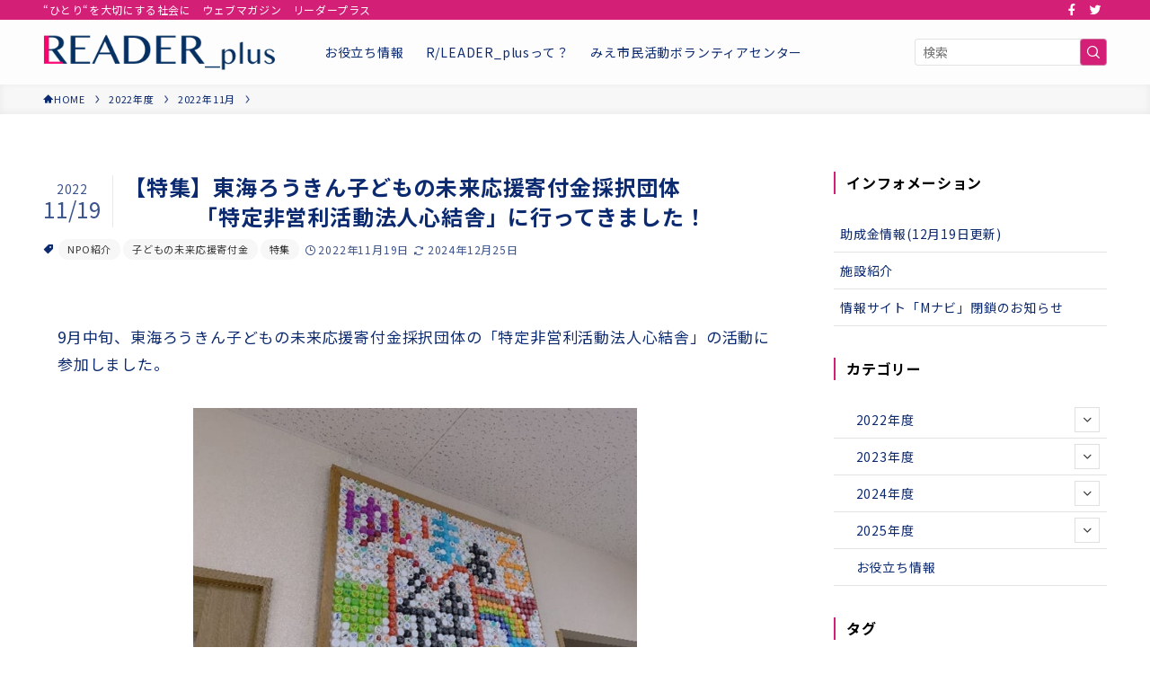

--- FILE ---
content_type: text/html; charset=UTF-8
request_url: https://www.mienpo.net/leader-plus/2022/2022-11/shinyusha/
body_size: 27087
content:
<!DOCTYPE html>
<html lang="ja" data-loaded="false" data-scrolled="false" data-spmenu="closed">
<head>
<meta charset="utf-8">
<meta name="format-detection" content="telephone=no">
<meta http-equiv="X-UA-Compatible" content="IE=edge">
<meta name="viewport" content="width=device-width, viewport-fit=cover">
<meta name='robots' content='max-image-preview:large' />
<link rel='dns-prefetch' href='//www.googletagmanager.com' />
<link rel="alternate" type="application/rss+xml" title="R/LEADER_plus &raquo; フィード" href="https://www.mienpo.net/leader-plus/feed/" />
<link rel="alternate" type="application/rss+xml" title="R/LEADER_plus &raquo; コメントフィード" href="https://www.mienpo.net/leader-plus/comments/feed/" />

<!-- SEO SIMPLE PACK 3.2.0 -->
<title>【特集】東海ろうきん子どもの未来応援寄付金採択団体　　　 「特定非営利活動法人心結舎」に行ってきました！ | R/LEADER_plus</title>
<meta name="description" content="9月中旬、東海ろうきん子どもの未来応援寄付金採択団体の「特定非営利活動法人心結舎」の活動に参加しました。 「特定非営利活動法人心結舎」とは…学校や勉強が苦手な子のための「学習支援教室〜灯り〜（ともり）」、子ども食堂の「きっちんTOMORI」">
<meta name="keywords" content="リーダープラス,ウェブマガジン,NPO,ボランティア,みえ,市民活動,アスト津,みえ市民活動ボランティアセンター,Mナビ,ひとりを大切にする社会,SWELL,SWELLサイト">
<link rel="canonical" href="https://www.mienpo.net/leader-plus/2022/2022-11/shinyusha/">
<meta property="og:locale" content="ja_JP">
<meta property="og:type" content="article">
<meta property="og:image" content="https://www.mienpo.net/leader-plus/wp-content/uploads/2022/10/shinyu-01-1.jpg">
<meta property="og:title" content="【特集】東海ろうきん子どもの未来応援寄付金採択団体　　　 「特定非営利活動法人心結舎」に行ってきました！ | R/LEADER_plus">
<meta property="og:description" content="9月中旬、東海ろうきん子どもの未来応援寄付金採択団体の「特定非営利活動法人心結舎」の活動に参加しました。 「特定非営利活動法人心結舎」とは…学校や勉強が苦手な子のための「学習支援教室〜灯り〜（ともり）」、子ども食堂の「きっちんTOMORI」">
<meta property="og:url" content="https://www.mienpo.net/leader-plus/2022/2022-11/shinyusha/">
<meta property="og:site_name" content="R/LEADER_plus">
<meta name="twitter:card" content="summary_large_image">
<!-- Google Analytics (gtag.js) -->
<script async src="https://www.googletagmanager.com/gtag/js?id=G-S4KCLM3R8H"></script>
<script>
	window.dataLayer = window.dataLayer || [];
	function gtag(){dataLayer.push(arguments);}
	gtag("js", new Date());
	gtag("config", "G-S4KCLM3R8H");
</script>
	<!-- / SEO SIMPLE PACK -->

<style id='wp-img-auto-sizes-contain-inline-css' type='text/css'>
img:is([sizes=auto i],[sizes^="auto," i]){contain-intrinsic-size:3000px 1500px}
/*# sourceURL=wp-img-auto-sizes-contain-inline-css */
</style>
<link rel='stylesheet' id='font-awesome-all-css' href='https://www.mienpo.net/leader-plus/wp-content/themes/swell/assets/font-awesome/v6/css/all.min.css?ver=2.7.4.1' type='text/css' media='all' />
<style id='wp-block-library-inline-css' type='text/css'>
:root{--wp-block-synced-color:#7a00df;--wp-block-synced-color--rgb:122,0,223;--wp-bound-block-color:var(--wp-block-synced-color);--wp-editor-canvas-background:#ddd;--wp-admin-theme-color:#007cba;--wp-admin-theme-color--rgb:0,124,186;--wp-admin-theme-color-darker-10:#006ba1;--wp-admin-theme-color-darker-10--rgb:0,107,160.5;--wp-admin-theme-color-darker-20:#005a87;--wp-admin-theme-color-darker-20--rgb:0,90,135;--wp-admin-border-width-focus:2px}@media (min-resolution:192dpi){:root{--wp-admin-border-width-focus:1.5px}}.wp-element-button{cursor:pointer}:root .has-very-light-gray-background-color{background-color:#eee}:root .has-very-dark-gray-background-color{background-color:#313131}:root .has-very-light-gray-color{color:#eee}:root .has-very-dark-gray-color{color:#313131}:root .has-vivid-green-cyan-to-vivid-cyan-blue-gradient-background{background:linear-gradient(135deg,#00d084,#0693e3)}:root .has-purple-crush-gradient-background{background:linear-gradient(135deg,#34e2e4,#4721fb 50%,#ab1dfe)}:root .has-hazy-dawn-gradient-background{background:linear-gradient(135deg,#faaca8,#dad0ec)}:root .has-subdued-olive-gradient-background{background:linear-gradient(135deg,#fafae1,#67a671)}:root .has-atomic-cream-gradient-background{background:linear-gradient(135deg,#fdd79a,#004a59)}:root .has-nightshade-gradient-background{background:linear-gradient(135deg,#330968,#31cdcf)}:root .has-midnight-gradient-background{background:linear-gradient(135deg,#020381,#2874fc)}:root{--wp--preset--font-size--normal:16px;--wp--preset--font-size--huge:42px}.has-regular-font-size{font-size:1em}.has-larger-font-size{font-size:2.625em}.has-normal-font-size{font-size:var(--wp--preset--font-size--normal)}.has-huge-font-size{font-size:var(--wp--preset--font-size--huge)}.has-text-align-center{text-align:center}.has-text-align-left{text-align:left}.has-text-align-right{text-align:right}.has-fit-text{white-space:nowrap!important}#end-resizable-editor-section{display:none}.aligncenter{clear:both}.items-justified-left{justify-content:flex-start}.items-justified-center{justify-content:center}.items-justified-right{justify-content:flex-end}.items-justified-space-between{justify-content:space-between}.screen-reader-text{border:0;clip-path:inset(50%);height:1px;margin:-1px;overflow:hidden;padding:0;position:absolute;width:1px;word-wrap:normal!important}.screen-reader-text:focus{background-color:#ddd;clip-path:none;color:#444;display:block;font-size:1em;height:auto;left:5px;line-height:normal;padding:15px 23px 14px;text-decoration:none;top:5px;width:auto;z-index:100000}html :where(.has-border-color){border-style:solid}html :where([style*=border-top-color]){border-top-style:solid}html :where([style*=border-right-color]){border-right-style:solid}html :where([style*=border-bottom-color]){border-bottom-style:solid}html :where([style*=border-left-color]){border-left-style:solid}html :where([style*=border-width]){border-style:solid}html :where([style*=border-top-width]){border-top-style:solid}html :where([style*=border-right-width]){border-right-style:solid}html :where([style*=border-bottom-width]){border-bottom-style:solid}html :where([style*=border-left-width]){border-left-style:solid}html :where(img[class*=wp-image-]){height:auto;max-width:100%}:where(figure){margin:0 0 1em}html :where(.is-position-sticky){--wp-admin--admin-bar--position-offset:var(--wp-admin--admin-bar--height,0px)}@media screen and (max-width:600px){html :where(.is-position-sticky){--wp-admin--admin-bar--position-offset:0px}}

/*# sourceURL=wp-block-library-inline-css */
</style><style id='wp-block-gallery-inline-css' type='text/css'>
.blocks-gallery-grid:not(.has-nested-images),.wp-block-gallery:not(.has-nested-images){display:flex;flex-wrap:wrap;list-style-type:none;margin:0;padding:0}.blocks-gallery-grid:not(.has-nested-images) .blocks-gallery-image,.blocks-gallery-grid:not(.has-nested-images) .blocks-gallery-item,.wp-block-gallery:not(.has-nested-images) .blocks-gallery-image,.wp-block-gallery:not(.has-nested-images) .blocks-gallery-item{display:flex;flex-direction:column;flex-grow:1;justify-content:center;margin:0 1em 1em 0;position:relative;width:calc(50% - 1em)}.blocks-gallery-grid:not(.has-nested-images) .blocks-gallery-image:nth-of-type(2n),.blocks-gallery-grid:not(.has-nested-images) .blocks-gallery-item:nth-of-type(2n),.wp-block-gallery:not(.has-nested-images) .blocks-gallery-image:nth-of-type(2n),.wp-block-gallery:not(.has-nested-images) .blocks-gallery-item:nth-of-type(2n){margin-right:0}.blocks-gallery-grid:not(.has-nested-images) .blocks-gallery-image figure,.blocks-gallery-grid:not(.has-nested-images) .blocks-gallery-item figure,.wp-block-gallery:not(.has-nested-images) .blocks-gallery-image figure,.wp-block-gallery:not(.has-nested-images) .blocks-gallery-item figure{align-items:flex-end;display:flex;height:100%;justify-content:flex-start;margin:0}.blocks-gallery-grid:not(.has-nested-images) .blocks-gallery-image img,.blocks-gallery-grid:not(.has-nested-images) .blocks-gallery-item img,.wp-block-gallery:not(.has-nested-images) .blocks-gallery-image img,.wp-block-gallery:not(.has-nested-images) .blocks-gallery-item img{display:block;height:auto;max-width:100%;width:auto}.blocks-gallery-grid:not(.has-nested-images) .blocks-gallery-image figcaption,.blocks-gallery-grid:not(.has-nested-images) .blocks-gallery-item figcaption,.wp-block-gallery:not(.has-nested-images) .blocks-gallery-image figcaption,.wp-block-gallery:not(.has-nested-images) .blocks-gallery-item figcaption{background:linear-gradient(0deg,#000000b3,#0000004d 70%,#0000);bottom:0;box-sizing:border-box;color:#fff;font-size:.8em;margin:0;max-height:100%;overflow:auto;padding:3em .77em .7em;position:absolute;text-align:center;width:100%;z-index:2}.blocks-gallery-grid:not(.has-nested-images) .blocks-gallery-image figcaption img,.blocks-gallery-grid:not(.has-nested-images) .blocks-gallery-item figcaption img,.wp-block-gallery:not(.has-nested-images) .blocks-gallery-image figcaption img,.wp-block-gallery:not(.has-nested-images) .blocks-gallery-item figcaption img{display:inline}.blocks-gallery-grid:not(.has-nested-images) figcaption,.wp-block-gallery:not(.has-nested-images) figcaption{flex-grow:1}.blocks-gallery-grid:not(.has-nested-images).is-cropped .blocks-gallery-image a,.blocks-gallery-grid:not(.has-nested-images).is-cropped .blocks-gallery-image img,.blocks-gallery-grid:not(.has-nested-images).is-cropped .blocks-gallery-item a,.blocks-gallery-grid:not(.has-nested-images).is-cropped .blocks-gallery-item img,.wp-block-gallery:not(.has-nested-images).is-cropped .blocks-gallery-image a,.wp-block-gallery:not(.has-nested-images).is-cropped .blocks-gallery-image img,.wp-block-gallery:not(.has-nested-images).is-cropped .blocks-gallery-item a,.wp-block-gallery:not(.has-nested-images).is-cropped .blocks-gallery-item img{flex:1;height:100%;object-fit:cover;width:100%}.blocks-gallery-grid:not(.has-nested-images).columns-1 .blocks-gallery-image,.blocks-gallery-grid:not(.has-nested-images).columns-1 .blocks-gallery-item,.wp-block-gallery:not(.has-nested-images).columns-1 .blocks-gallery-image,.wp-block-gallery:not(.has-nested-images).columns-1 .blocks-gallery-item{margin-right:0;width:100%}@media (min-width:600px){.blocks-gallery-grid:not(.has-nested-images).columns-3 .blocks-gallery-image,.blocks-gallery-grid:not(.has-nested-images).columns-3 .blocks-gallery-item,.wp-block-gallery:not(.has-nested-images).columns-3 .blocks-gallery-image,.wp-block-gallery:not(.has-nested-images).columns-3 .blocks-gallery-item{margin-right:1em;width:calc(33.33333% - .66667em)}.blocks-gallery-grid:not(.has-nested-images).columns-4 .blocks-gallery-image,.blocks-gallery-grid:not(.has-nested-images).columns-4 .blocks-gallery-item,.wp-block-gallery:not(.has-nested-images).columns-4 .blocks-gallery-image,.wp-block-gallery:not(.has-nested-images).columns-4 .blocks-gallery-item{margin-right:1em;width:calc(25% - .75em)}.blocks-gallery-grid:not(.has-nested-images).columns-5 .blocks-gallery-image,.blocks-gallery-grid:not(.has-nested-images).columns-5 .blocks-gallery-item,.wp-block-gallery:not(.has-nested-images).columns-5 .blocks-gallery-image,.wp-block-gallery:not(.has-nested-images).columns-5 .blocks-gallery-item{margin-right:1em;width:calc(20% - .8em)}.blocks-gallery-grid:not(.has-nested-images).columns-6 .blocks-gallery-image,.blocks-gallery-grid:not(.has-nested-images).columns-6 .blocks-gallery-item,.wp-block-gallery:not(.has-nested-images).columns-6 .blocks-gallery-image,.wp-block-gallery:not(.has-nested-images).columns-6 .blocks-gallery-item{margin-right:1em;width:calc(16.66667% - .83333em)}.blocks-gallery-grid:not(.has-nested-images).columns-7 .blocks-gallery-image,.blocks-gallery-grid:not(.has-nested-images).columns-7 .blocks-gallery-item,.wp-block-gallery:not(.has-nested-images).columns-7 .blocks-gallery-image,.wp-block-gallery:not(.has-nested-images).columns-7 .blocks-gallery-item{margin-right:1em;width:calc(14.28571% - .85714em)}.blocks-gallery-grid:not(.has-nested-images).columns-8 .blocks-gallery-image,.blocks-gallery-grid:not(.has-nested-images).columns-8 .blocks-gallery-item,.wp-block-gallery:not(.has-nested-images).columns-8 .blocks-gallery-image,.wp-block-gallery:not(.has-nested-images).columns-8 .blocks-gallery-item{margin-right:1em;width:calc(12.5% - .875em)}.blocks-gallery-grid:not(.has-nested-images).columns-1 .blocks-gallery-image:nth-of-type(1n),.blocks-gallery-grid:not(.has-nested-images).columns-1 .blocks-gallery-item:nth-of-type(1n),.blocks-gallery-grid:not(.has-nested-images).columns-2 .blocks-gallery-image:nth-of-type(2n),.blocks-gallery-grid:not(.has-nested-images).columns-2 .blocks-gallery-item:nth-of-type(2n),.blocks-gallery-grid:not(.has-nested-images).columns-3 .blocks-gallery-image:nth-of-type(3n),.blocks-gallery-grid:not(.has-nested-images).columns-3 .blocks-gallery-item:nth-of-type(3n),.blocks-gallery-grid:not(.has-nested-images).columns-4 .blocks-gallery-image:nth-of-type(4n),.blocks-gallery-grid:not(.has-nested-images).columns-4 .blocks-gallery-item:nth-of-type(4n),.blocks-gallery-grid:not(.has-nested-images).columns-5 .blocks-gallery-image:nth-of-type(5n),.blocks-gallery-grid:not(.has-nested-images).columns-5 .blocks-gallery-item:nth-of-type(5n),.blocks-gallery-grid:not(.has-nested-images).columns-6 .blocks-gallery-image:nth-of-type(6n),.blocks-gallery-grid:not(.has-nested-images).columns-6 .blocks-gallery-item:nth-of-type(6n),.blocks-gallery-grid:not(.has-nested-images).columns-7 .blocks-gallery-image:nth-of-type(7n),.blocks-gallery-grid:not(.has-nested-images).columns-7 .blocks-gallery-item:nth-of-type(7n),.blocks-gallery-grid:not(.has-nested-images).columns-8 .blocks-gallery-image:nth-of-type(8n),.blocks-gallery-grid:not(.has-nested-images).columns-8 .blocks-gallery-item:nth-of-type(8n),.wp-block-gallery:not(.has-nested-images).columns-1 .blocks-gallery-image:nth-of-type(1n),.wp-block-gallery:not(.has-nested-images).columns-1 .blocks-gallery-item:nth-of-type(1n),.wp-block-gallery:not(.has-nested-images).columns-2 .blocks-gallery-image:nth-of-type(2n),.wp-block-gallery:not(.has-nested-images).columns-2 .blocks-gallery-item:nth-of-type(2n),.wp-block-gallery:not(.has-nested-images).columns-3 .blocks-gallery-image:nth-of-type(3n),.wp-block-gallery:not(.has-nested-images).columns-3 .blocks-gallery-item:nth-of-type(3n),.wp-block-gallery:not(.has-nested-images).columns-4 .blocks-gallery-image:nth-of-type(4n),.wp-block-gallery:not(.has-nested-images).columns-4 .blocks-gallery-item:nth-of-type(4n),.wp-block-gallery:not(.has-nested-images).columns-5 .blocks-gallery-image:nth-of-type(5n),.wp-block-gallery:not(.has-nested-images).columns-5 .blocks-gallery-item:nth-of-type(5n),.wp-block-gallery:not(.has-nested-images).columns-6 .blocks-gallery-image:nth-of-type(6n),.wp-block-gallery:not(.has-nested-images).columns-6 .blocks-gallery-item:nth-of-type(6n),.wp-block-gallery:not(.has-nested-images).columns-7 .blocks-gallery-image:nth-of-type(7n),.wp-block-gallery:not(.has-nested-images).columns-7 .blocks-gallery-item:nth-of-type(7n),.wp-block-gallery:not(.has-nested-images).columns-8 .blocks-gallery-image:nth-of-type(8n),.wp-block-gallery:not(.has-nested-images).columns-8 .blocks-gallery-item:nth-of-type(8n){margin-right:0}}.blocks-gallery-grid:not(.has-nested-images) .blocks-gallery-image:last-child,.blocks-gallery-grid:not(.has-nested-images) .blocks-gallery-item:last-child,.wp-block-gallery:not(.has-nested-images) .blocks-gallery-image:last-child,.wp-block-gallery:not(.has-nested-images) .blocks-gallery-item:last-child{margin-right:0}.blocks-gallery-grid:not(.has-nested-images).alignleft,.blocks-gallery-grid:not(.has-nested-images).alignright,.wp-block-gallery:not(.has-nested-images).alignleft,.wp-block-gallery:not(.has-nested-images).alignright{max-width:420px;width:100%}.blocks-gallery-grid:not(.has-nested-images).aligncenter .blocks-gallery-item figure,.wp-block-gallery:not(.has-nested-images).aligncenter .blocks-gallery-item figure{justify-content:center}.wp-block-gallery:not(.is-cropped) .blocks-gallery-item{align-self:flex-start}figure.wp-block-gallery.has-nested-images{align-items:normal}.wp-block-gallery.has-nested-images figure.wp-block-image:not(#individual-image){margin:0;width:calc(50% - var(--wp--style--unstable-gallery-gap, 16px)/2)}.wp-block-gallery.has-nested-images figure.wp-block-image{box-sizing:border-box;display:flex;flex-direction:column;flex-grow:1;justify-content:center;max-width:100%;position:relative}.wp-block-gallery.has-nested-images figure.wp-block-image>a,.wp-block-gallery.has-nested-images figure.wp-block-image>div{flex-direction:column;flex-grow:1;margin:0}.wp-block-gallery.has-nested-images figure.wp-block-image img{display:block;height:auto;max-width:100%!important;width:auto}.wp-block-gallery.has-nested-images figure.wp-block-image figcaption,.wp-block-gallery.has-nested-images figure.wp-block-image:has(figcaption):before{bottom:0;left:0;max-height:100%;position:absolute;right:0}.wp-block-gallery.has-nested-images figure.wp-block-image:has(figcaption):before{backdrop-filter:blur(3px);content:"";height:100%;-webkit-mask-image:linear-gradient(0deg,#000 20%,#0000);mask-image:linear-gradient(0deg,#000 20%,#0000);max-height:40%;pointer-events:none}.wp-block-gallery.has-nested-images figure.wp-block-image figcaption{box-sizing:border-box;color:#fff;font-size:13px;margin:0;overflow:auto;padding:1em;text-align:center;text-shadow:0 0 1.5px #000}.wp-block-gallery.has-nested-images figure.wp-block-image figcaption::-webkit-scrollbar{height:12px;width:12px}.wp-block-gallery.has-nested-images figure.wp-block-image figcaption::-webkit-scrollbar-track{background-color:initial}.wp-block-gallery.has-nested-images figure.wp-block-image figcaption::-webkit-scrollbar-thumb{background-clip:padding-box;background-color:initial;border:3px solid #0000;border-radius:8px}.wp-block-gallery.has-nested-images figure.wp-block-image figcaption:focus-within::-webkit-scrollbar-thumb,.wp-block-gallery.has-nested-images figure.wp-block-image figcaption:focus::-webkit-scrollbar-thumb,.wp-block-gallery.has-nested-images figure.wp-block-image figcaption:hover::-webkit-scrollbar-thumb{background-color:#fffc}.wp-block-gallery.has-nested-images figure.wp-block-image figcaption{scrollbar-color:#0000 #0000;scrollbar-gutter:stable both-edges;scrollbar-width:thin}.wp-block-gallery.has-nested-images figure.wp-block-image figcaption:focus,.wp-block-gallery.has-nested-images figure.wp-block-image figcaption:focus-within,.wp-block-gallery.has-nested-images figure.wp-block-image figcaption:hover{scrollbar-color:#fffc #0000}.wp-block-gallery.has-nested-images figure.wp-block-image figcaption{will-change:transform}@media (hover:none){.wp-block-gallery.has-nested-images figure.wp-block-image figcaption{scrollbar-color:#fffc #0000}}.wp-block-gallery.has-nested-images figure.wp-block-image figcaption{background:linear-gradient(0deg,#0006,#0000)}.wp-block-gallery.has-nested-images figure.wp-block-image figcaption img{display:inline}.wp-block-gallery.has-nested-images figure.wp-block-image figcaption a{color:inherit}.wp-block-gallery.has-nested-images figure.wp-block-image.has-custom-border img{box-sizing:border-box}.wp-block-gallery.has-nested-images figure.wp-block-image.has-custom-border>a,.wp-block-gallery.has-nested-images figure.wp-block-image.has-custom-border>div,.wp-block-gallery.has-nested-images figure.wp-block-image.is-style-rounded>a,.wp-block-gallery.has-nested-images figure.wp-block-image.is-style-rounded>div{flex:1 1 auto}.wp-block-gallery.has-nested-images figure.wp-block-image.has-custom-border figcaption,.wp-block-gallery.has-nested-images figure.wp-block-image.is-style-rounded figcaption{background:none;color:inherit;flex:initial;margin:0;padding:10px 10px 9px;position:relative;text-shadow:none}.wp-block-gallery.has-nested-images figure.wp-block-image.has-custom-border:before,.wp-block-gallery.has-nested-images figure.wp-block-image.is-style-rounded:before{content:none}.wp-block-gallery.has-nested-images figcaption{flex-basis:100%;flex-grow:1;text-align:center}.wp-block-gallery.has-nested-images:not(.is-cropped) figure.wp-block-image:not(#individual-image){margin-bottom:auto;margin-top:0}.wp-block-gallery.has-nested-images.is-cropped figure.wp-block-image:not(#individual-image){align-self:inherit}.wp-block-gallery.has-nested-images.is-cropped figure.wp-block-image:not(#individual-image)>a,.wp-block-gallery.has-nested-images.is-cropped figure.wp-block-image:not(#individual-image)>div:not(.components-drop-zone){display:flex}.wp-block-gallery.has-nested-images.is-cropped figure.wp-block-image:not(#individual-image) a,.wp-block-gallery.has-nested-images.is-cropped figure.wp-block-image:not(#individual-image) img{flex:1 0 0%;height:100%;object-fit:cover;width:100%}.wp-block-gallery.has-nested-images.columns-1 figure.wp-block-image:not(#individual-image){width:100%}@media (min-width:600px){.wp-block-gallery.has-nested-images.columns-3 figure.wp-block-image:not(#individual-image){width:calc(33.33333% - var(--wp--style--unstable-gallery-gap, 16px)*.66667)}.wp-block-gallery.has-nested-images.columns-4 figure.wp-block-image:not(#individual-image){width:calc(25% - var(--wp--style--unstable-gallery-gap, 16px)*.75)}.wp-block-gallery.has-nested-images.columns-5 figure.wp-block-image:not(#individual-image){width:calc(20% - var(--wp--style--unstable-gallery-gap, 16px)*.8)}.wp-block-gallery.has-nested-images.columns-6 figure.wp-block-image:not(#individual-image){width:calc(16.66667% - var(--wp--style--unstable-gallery-gap, 16px)*.83333)}.wp-block-gallery.has-nested-images.columns-7 figure.wp-block-image:not(#individual-image){width:calc(14.28571% - var(--wp--style--unstable-gallery-gap, 16px)*.85714)}.wp-block-gallery.has-nested-images.columns-8 figure.wp-block-image:not(#individual-image){width:calc(12.5% - var(--wp--style--unstable-gallery-gap, 16px)*.875)}.wp-block-gallery.has-nested-images.columns-default figure.wp-block-image:not(#individual-image){width:calc(33.33% - var(--wp--style--unstable-gallery-gap, 16px)*.66667)}.wp-block-gallery.has-nested-images.columns-default figure.wp-block-image:not(#individual-image):first-child:nth-last-child(2),.wp-block-gallery.has-nested-images.columns-default figure.wp-block-image:not(#individual-image):first-child:nth-last-child(2)~figure.wp-block-image:not(#individual-image){width:calc(50% - var(--wp--style--unstable-gallery-gap, 16px)*.5)}.wp-block-gallery.has-nested-images.columns-default figure.wp-block-image:not(#individual-image):first-child:last-child{width:100%}}.wp-block-gallery.has-nested-images.alignleft,.wp-block-gallery.has-nested-images.alignright{max-width:420px;width:100%}.wp-block-gallery.has-nested-images.aligncenter{justify-content:center}
/*# sourceURL=https://www.mienpo.net/leader-plus/wp-includes/blocks/gallery/style.min.css */
</style>
<style id='wp-block-heading-inline-css' type='text/css'>
h1:where(.wp-block-heading).has-background,h2:where(.wp-block-heading).has-background,h3:where(.wp-block-heading).has-background,h4:where(.wp-block-heading).has-background,h5:where(.wp-block-heading).has-background,h6:where(.wp-block-heading).has-background{padding:1.25em 2.375em}h1.has-text-align-left[style*=writing-mode]:where([style*=vertical-lr]),h1.has-text-align-right[style*=writing-mode]:where([style*=vertical-rl]),h2.has-text-align-left[style*=writing-mode]:where([style*=vertical-lr]),h2.has-text-align-right[style*=writing-mode]:where([style*=vertical-rl]),h3.has-text-align-left[style*=writing-mode]:where([style*=vertical-lr]),h3.has-text-align-right[style*=writing-mode]:where([style*=vertical-rl]),h4.has-text-align-left[style*=writing-mode]:where([style*=vertical-lr]),h4.has-text-align-right[style*=writing-mode]:where([style*=vertical-rl]),h5.has-text-align-left[style*=writing-mode]:where([style*=vertical-lr]),h5.has-text-align-right[style*=writing-mode]:where([style*=vertical-rl]),h6.has-text-align-left[style*=writing-mode]:where([style*=vertical-lr]),h6.has-text-align-right[style*=writing-mode]:where([style*=vertical-rl]){rotate:180deg}
/*# sourceURL=https://www.mienpo.net/leader-plus/wp-includes/blocks/heading/style.min.css */
</style>
<style id='wp-block-image-inline-css' type='text/css'>
.wp-block-image>a,.wp-block-image>figure>a{display:inline-block}.wp-block-image img{box-sizing:border-box;height:auto;max-width:100%;vertical-align:bottom}@media not (prefers-reduced-motion){.wp-block-image img.hide{visibility:hidden}.wp-block-image img.show{animation:show-content-image .4s}}.wp-block-image[style*=border-radius] img,.wp-block-image[style*=border-radius]>a{border-radius:inherit}.wp-block-image.has-custom-border img{box-sizing:border-box}.wp-block-image.aligncenter{text-align:center}.wp-block-image.alignfull>a,.wp-block-image.alignwide>a{width:100%}.wp-block-image.alignfull img,.wp-block-image.alignwide img{height:auto;width:100%}.wp-block-image .aligncenter,.wp-block-image .alignleft,.wp-block-image .alignright,.wp-block-image.aligncenter,.wp-block-image.alignleft,.wp-block-image.alignright{display:table}.wp-block-image .aligncenter>figcaption,.wp-block-image .alignleft>figcaption,.wp-block-image .alignright>figcaption,.wp-block-image.aligncenter>figcaption,.wp-block-image.alignleft>figcaption,.wp-block-image.alignright>figcaption{caption-side:bottom;display:table-caption}.wp-block-image .alignleft{float:left;margin:.5em 1em .5em 0}.wp-block-image .alignright{float:right;margin:.5em 0 .5em 1em}.wp-block-image .aligncenter{margin-left:auto;margin-right:auto}.wp-block-image :where(figcaption){margin-bottom:1em;margin-top:.5em}.wp-block-image.is-style-circle-mask img{border-radius:9999px}@supports ((-webkit-mask-image:none) or (mask-image:none)) or (-webkit-mask-image:none){.wp-block-image.is-style-circle-mask img{border-radius:0;-webkit-mask-image:url('data:image/svg+xml;utf8,<svg viewBox="0 0 100 100" xmlns="http://www.w3.org/2000/svg"><circle cx="50" cy="50" r="50"/></svg>');mask-image:url('data:image/svg+xml;utf8,<svg viewBox="0 0 100 100" xmlns="http://www.w3.org/2000/svg"><circle cx="50" cy="50" r="50"/></svg>');mask-mode:alpha;-webkit-mask-position:center;mask-position:center;-webkit-mask-repeat:no-repeat;mask-repeat:no-repeat;-webkit-mask-size:contain;mask-size:contain}}:root :where(.wp-block-image.is-style-rounded img,.wp-block-image .is-style-rounded img){border-radius:9999px}.wp-block-image figure{margin:0}.wp-lightbox-container{display:flex;flex-direction:column;position:relative}.wp-lightbox-container img{cursor:zoom-in}.wp-lightbox-container img:hover+button{opacity:1}.wp-lightbox-container button{align-items:center;backdrop-filter:blur(16px) saturate(180%);background-color:#5a5a5a40;border:none;border-radius:4px;cursor:zoom-in;display:flex;height:20px;justify-content:center;opacity:0;padding:0;position:absolute;right:16px;text-align:center;top:16px;width:20px;z-index:100}@media not (prefers-reduced-motion){.wp-lightbox-container button{transition:opacity .2s ease}}.wp-lightbox-container button:focus-visible{outline:3px auto #5a5a5a40;outline:3px auto -webkit-focus-ring-color;outline-offset:3px}.wp-lightbox-container button:hover{cursor:pointer;opacity:1}.wp-lightbox-container button:focus{opacity:1}.wp-lightbox-container button:focus,.wp-lightbox-container button:hover,.wp-lightbox-container button:not(:hover):not(:active):not(.has-background){background-color:#5a5a5a40;border:none}.wp-lightbox-overlay{box-sizing:border-box;cursor:zoom-out;height:100vh;left:0;overflow:hidden;position:fixed;top:0;visibility:hidden;width:100%;z-index:100000}.wp-lightbox-overlay .close-button{align-items:center;cursor:pointer;display:flex;justify-content:center;min-height:40px;min-width:40px;padding:0;position:absolute;right:calc(env(safe-area-inset-right) + 16px);top:calc(env(safe-area-inset-top) + 16px);z-index:5000000}.wp-lightbox-overlay .close-button:focus,.wp-lightbox-overlay .close-button:hover,.wp-lightbox-overlay .close-button:not(:hover):not(:active):not(.has-background){background:none;border:none}.wp-lightbox-overlay .lightbox-image-container{height:var(--wp--lightbox-container-height);left:50%;overflow:hidden;position:absolute;top:50%;transform:translate(-50%,-50%);transform-origin:top left;width:var(--wp--lightbox-container-width);z-index:9999999999}.wp-lightbox-overlay .wp-block-image{align-items:center;box-sizing:border-box;display:flex;height:100%;justify-content:center;margin:0;position:relative;transform-origin:0 0;width:100%;z-index:3000000}.wp-lightbox-overlay .wp-block-image img{height:var(--wp--lightbox-image-height);min-height:var(--wp--lightbox-image-height);min-width:var(--wp--lightbox-image-width);width:var(--wp--lightbox-image-width)}.wp-lightbox-overlay .wp-block-image figcaption{display:none}.wp-lightbox-overlay button{background:none;border:none}.wp-lightbox-overlay .scrim{background-color:#fff;height:100%;opacity:.9;position:absolute;width:100%;z-index:2000000}.wp-lightbox-overlay.active{visibility:visible}@media not (prefers-reduced-motion){.wp-lightbox-overlay.active{animation:turn-on-visibility .25s both}.wp-lightbox-overlay.active img{animation:turn-on-visibility .35s both}.wp-lightbox-overlay.show-closing-animation:not(.active){animation:turn-off-visibility .35s both}.wp-lightbox-overlay.show-closing-animation:not(.active) img{animation:turn-off-visibility .25s both}.wp-lightbox-overlay.zoom.active{animation:none;opacity:1;visibility:visible}.wp-lightbox-overlay.zoom.active .lightbox-image-container{animation:lightbox-zoom-in .4s}.wp-lightbox-overlay.zoom.active .lightbox-image-container img{animation:none}.wp-lightbox-overlay.zoom.active .scrim{animation:turn-on-visibility .4s forwards}.wp-lightbox-overlay.zoom.show-closing-animation:not(.active){animation:none}.wp-lightbox-overlay.zoom.show-closing-animation:not(.active) .lightbox-image-container{animation:lightbox-zoom-out .4s}.wp-lightbox-overlay.zoom.show-closing-animation:not(.active) .lightbox-image-container img{animation:none}.wp-lightbox-overlay.zoom.show-closing-animation:not(.active) .scrim{animation:turn-off-visibility .4s forwards}}@keyframes show-content-image{0%{visibility:hidden}99%{visibility:hidden}to{visibility:visible}}@keyframes turn-on-visibility{0%{opacity:0}to{opacity:1}}@keyframes turn-off-visibility{0%{opacity:1;visibility:visible}99%{opacity:0;visibility:visible}to{opacity:0;visibility:hidden}}@keyframes lightbox-zoom-in{0%{transform:translate(calc((-100vw + var(--wp--lightbox-scrollbar-width))/2 + var(--wp--lightbox-initial-left-position)),calc(-50vh + var(--wp--lightbox-initial-top-position))) scale(var(--wp--lightbox-scale))}to{transform:translate(-50%,-50%) scale(1)}}@keyframes lightbox-zoom-out{0%{transform:translate(-50%,-50%) scale(1);visibility:visible}99%{visibility:visible}to{transform:translate(calc((-100vw + var(--wp--lightbox-scrollbar-width))/2 + var(--wp--lightbox-initial-left-position)),calc(-50vh + var(--wp--lightbox-initial-top-position))) scale(var(--wp--lightbox-scale));visibility:hidden}}
/*# sourceURL=https://www.mienpo.net/leader-plus/wp-includes/blocks/image/style.min.css */
</style>
<style id='wp-block-paragraph-inline-css' type='text/css'>
.is-small-text{font-size:.875em}.is-regular-text{font-size:1em}.is-large-text{font-size:2.25em}.is-larger-text{font-size:3em}.has-drop-cap:not(:focus):first-letter{float:left;font-size:8.4em;font-style:normal;font-weight:100;line-height:.68;margin:.05em .1em 0 0;text-transform:uppercase}body.rtl .has-drop-cap:not(:focus):first-letter{float:none;margin-left:.1em}p.has-drop-cap.has-background{overflow:hidden}:root :where(p.has-background){padding:1.25em 2.375em}:where(p.has-text-color:not(.has-link-color)) a{color:inherit}p.has-text-align-left[style*="writing-mode:vertical-lr"],p.has-text-align-right[style*="writing-mode:vertical-rl"]{rotate:180deg}
/*# sourceURL=https://www.mienpo.net/leader-plus/wp-includes/blocks/paragraph/style.min.css */
</style>
<style id='global-styles-inline-css' type='text/css'>
:root{--wp--preset--aspect-ratio--square: 1;--wp--preset--aspect-ratio--4-3: 4/3;--wp--preset--aspect-ratio--3-4: 3/4;--wp--preset--aspect-ratio--3-2: 3/2;--wp--preset--aspect-ratio--2-3: 2/3;--wp--preset--aspect-ratio--16-9: 16/9;--wp--preset--aspect-ratio--9-16: 9/16;--wp--preset--color--black: #000;--wp--preset--color--cyan-bluish-gray: #abb8c3;--wp--preset--color--white: #fff;--wp--preset--color--pale-pink: #f78da7;--wp--preset--color--vivid-red: #cf2e2e;--wp--preset--color--luminous-vivid-orange: #ff6900;--wp--preset--color--luminous-vivid-amber: #fcb900;--wp--preset--color--light-green-cyan: #7bdcb5;--wp--preset--color--vivid-green-cyan: #00d084;--wp--preset--color--pale-cyan-blue: #8ed1fc;--wp--preset--color--vivid-cyan-blue: #0693e3;--wp--preset--color--vivid-purple: #9b51e0;--wp--preset--color--swl-main: var(--color_main);--wp--preset--color--swl-main-thin: var(--color_main_thin);--wp--preset--color--swl-gray: var(--color_gray);--wp--preset--color--swl-deep-01: var(--color_deep01);--wp--preset--color--swl-deep-02: var(--color_deep02);--wp--preset--color--swl-deep-03: var(--color_deep03);--wp--preset--color--swl-deep-04: var(--color_deep04);--wp--preset--color--swl-pale-01: var(--color_pale01);--wp--preset--color--swl-pale-02: var(--color_pale02);--wp--preset--color--swl-pale-03: var(--color_pale03);--wp--preset--color--swl-pale-04: var(--color_pale04);--wp--preset--gradient--vivid-cyan-blue-to-vivid-purple: linear-gradient(135deg,rgb(6,147,227) 0%,rgb(155,81,224) 100%);--wp--preset--gradient--light-green-cyan-to-vivid-green-cyan: linear-gradient(135deg,rgb(122,220,180) 0%,rgb(0,208,130) 100%);--wp--preset--gradient--luminous-vivid-amber-to-luminous-vivid-orange: linear-gradient(135deg,rgb(252,185,0) 0%,rgb(255,105,0) 100%);--wp--preset--gradient--luminous-vivid-orange-to-vivid-red: linear-gradient(135deg,rgb(255,105,0) 0%,rgb(207,46,46) 100%);--wp--preset--gradient--very-light-gray-to-cyan-bluish-gray: linear-gradient(135deg,rgb(238,238,238) 0%,rgb(169,184,195) 100%);--wp--preset--gradient--cool-to-warm-spectrum: linear-gradient(135deg,rgb(74,234,220) 0%,rgb(151,120,209) 20%,rgb(207,42,186) 40%,rgb(238,44,130) 60%,rgb(251,105,98) 80%,rgb(254,248,76) 100%);--wp--preset--gradient--blush-light-purple: linear-gradient(135deg,rgb(255,206,236) 0%,rgb(152,150,240) 100%);--wp--preset--gradient--blush-bordeaux: linear-gradient(135deg,rgb(254,205,165) 0%,rgb(254,45,45) 50%,rgb(107,0,62) 100%);--wp--preset--gradient--luminous-dusk: linear-gradient(135deg,rgb(255,203,112) 0%,rgb(199,81,192) 50%,rgb(65,88,208) 100%);--wp--preset--gradient--pale-ocean: linear-gradient(135deg,rgb(255,245,203) 0%,rgb(182,227,212) 50%,rgb(51,167,181) 100%);--wp--preset--gradient--electric-grass: linear-gradient(135deg,rgb(202,248,128) 0%,rgb(113,206,126) 100%);--wp--preset--gradient--midnight: linear-gradient(135deg,rgb(2,3,129) 0%,rgb(40,116,252) 100%);--wp--preset--font-size--small: 0.9em;--wp--preset--font-size--medium: 1.1em;--wp--preset--font-size--large: 1.25em;--wp--preset--font-size--x-large: 42px;--wp--preset--font-size--xs: 0.75em;--wp--preset--font-size--huge: 1.6em;--wp--preset--spacing--20: 0.44rem;--wp--preset--spacing--30: 0.67rem;--wp--preset--spacing--40: 1rem;--wp--preset--spacing--50: 1.5rem;--wp--preset--spacing--60: 2.25rem;--wp--preset--spacing--70: 3.38rem;--wp--preset--spacing--80: 5.06rem;--wp--preset--shadow--natural: 6px 6px 9px rgba(0, 0, 0, 0.2);--wp--preset--shadow--deep: 12px 12px 50px rgba(0, 0, 0, 0.4);--wp--preset--shadow--sharp: 6px 6px 0px rgba(0, 0, 0, 0.2);--wp--preset--shadow--outlined: 6px 6px 0px -3px rgb(255, 255, 255), 6px 6px rgb(0, 0, 0);--wp--preset--shadow--crisp: 6px 6px 0px rgb(0, 0, 0);}:where(.is-layout-flex){gap: 0.5em;}:where(.is-layout-grid){gap: 0.5em;}body .is-layout-flex{display: flex;}.is-layout-flex{flex-wrap: wrap;align-items: center;}.is-layout-flex > :is(*, div){margin: 0;}body .is-layout-grid{display: grid;}.is-layout-grid > :is(*, div){margin: 0;}:where(.wp-block-columns.is-layout-flex){gap: 2em;}:where(.wp-block-columns.is-layout-grid){gap: 2em;}:where(.wp-block-post-template.is-layout-flex){gap: 1.25em;}:where(.wp-block-post-template.is-layout-grid){gap: 1.25em;}.has-black-color{color: var(--wp--preset--color--black) !important;}.has-cyan-bluish-gray-color{color: var(--wp--preset--color--cyan-bluish-gray) !important;}.has-white-color{color: var(--wp--preset--color--white) !important;}.has-pale-pink-color{color: var(--wp--preset--color--pale-pink) !important;}.has-vivid-red-color{color: var(--wp--preset--color--vivid-red) !important;}.has-luminous-vivid-orange-color{color: var(--wp--preset--color--luminous-vivid-orange) !important;}.has-luminous-vivid-amber-color{color: var(--wp--preset--color--luminous-vivid-amber) !important;}.has-light-green-cyan-color{color: var(--wp--preset--color--light-green-cyan) !important;}.has-vivid-green-cyan-color{color: var(--wp--preset--color--vivid-green-cyan) !important;}.has-pale-cyan-blue-color{color: var(--wp--preset--color--pale-cyan-blue) !important;}.has-vivid-cyan-blue-color{color: var(--wp--preset--color--vivid-cyan-blue) !important;}.has-vivid-purple-color{color: var(--wp--preset--color--vivid-purple) !important;}.has-black-background-color{background-color: var(--wp--preset--color--black) !important;}.has-cyan-bluish-gray-background-color{background-color: var(--wp--preset--color--cyan-bluish-gray) !important;}.has-white-background-color{background-color: var(--wp--preset--color--white) !important;}.has-pale-pink-background-color{background-color: var(--wp--preset--color--pale-pink) !important;}.has-vivid-red-background-color{background-color: var(--wp--preset--color--vivid-red) !important;}.has-luminous-vivid-orange-background-color{background-color: var(--wp--preset--color--luminous-vivid-orange) !important;}.has-luminous-vivid-amber-background-color{background-color: var(--wp--preset--color--luminous-vivid-amber) !important;}.has-light-green-cyan-background-color{background-color: var(--wp--preset--color--light-green-cyan) !important;}.has-vivid-green-cyan-background-color{background-color: var(--wp--preset--color--vivid-green-cyan) !important;}.has-pale-cyan-blue-background-color{background-color: var(--wp--preset--color--pale-cyan-blue) !important;}.has-vivid-cyan-blue-background-color{background-color: var(--wp--preset--color--vivid-cyan-blue) !important;}.has-vivid-purple-background-color{background-color: var(--wp--preset--color--vivid-purple) !important;}.has-black-border-color{border-color: var(--wp--preset--color--black) !important;}.has-cyan-bluish-gray-border-color{border-color: var(--wp--preset--color--cyan-bluish-gray) !important;}.has-white-border-color{border-color: var(--wp--preset--color--white) !important;}.has-pale-pink-border-color{border-color: var(--wp--preset--color--pale-pink) !important;}.has-vivid-red-border-color{border-color: var(--wp--preset--color--vivid-red) !important;}.has-luminous-vivid-orange-border-color{border-color: var(--wp--preset--color--luminous-vivid-orange) !important;}.has-luminous-vivid-amber-border-color{border-color: var(--wp--preset--color--luminous-vivid-amber) !important;}.has-light-green-cyan-border-color{border-color: var(--wp--preset--color--light-green-cyan) !important;}.has-vivid-green-cyan-border-color{border-color: var(--wp--preset--color--vivid-green-cyan) !important;}.has-pale-cyan-blue-border-color{border-color: var(--wp--preset--color--pale-cyan-blue) !important;}.has-vivid-cyan-blue-border-color{border-color: var(--wp--preset--color--vivid-cyan-blue) !important;}.has-vivid-purple-border-color{border-color: var(--wp--preset--color--vivid-purple) !important;}.has-vivid-cyan-blue-to-vivid-purple-gradient-background{background: var(--wp--preset--gradient--vivid-cyan-blue-to-vivid-purple) !important;}.has-light-green-cyan-to-vivid-green-cyan-gradient-background{background: var(--wp--preset--gradient--light-green-cyan-to-vivid-green-cyan) !important;}.has-luminous-vivid-amber-to-luminous-vivid-orange-gradient-background{background: var(--wp--preset--gradient--luminous-vivid-amber-to-luminous-vivid-orange) !important;}.has-luminous-vivid-orange-to-vivid-red-gradient-background{background: var(--wp--preset--gradient--luminous-vivid-orange-to-vivid-red) !important;}.has-very-light-gray-to-cyan-bluish-gray-gradient-background{background: var(--wp--preset--gradient--very-light-gray-to-cyan-bluish-gray) !important;}.has-cool-to-warm-spectrum-gradient-background{background: var(--wp--preset--gradient--cool-to-warm-spectrum) !important;}.has-blush-light-purple-gradient-background{background: var(--wp--preset--gradient--blush-light-purple) !important;}.has-blush-bordeaux-gradient-background{background: var(--wp--preset--gradient--blush-bordeaux) !important;}.has-luminous-dusk-gradient-background{background: var(--wp--preset--gradient--luminous-dusk) !important;}.has-pale-ocean-gradient-background{background: var(--wp--preset--gradient--pale-ocean) !important;}.has-electric-grass-gradient-background{background: var(--wp--preset--gradient--electric-grass) !important;}.has-midnight-gradient-background{background: var(--wp--preset--gradient--midnight) !important;}.has-small-font-size{font-size: var(--wp--preset--font-size--small) !important;}.has-medium-font-size{font-size: var(--wp--preset--font-size--medium) !important;}.has-large-font-size{font-size: var(--wp--preset--font-size--large) !important;}.has-x-large-font-size{font-size: var(--wp--preset--font-size--x-large) !important;}
/*# sourceURL=global-styles-inline-css */
</style>
<style id='core-block-supports-inline-css' type='text/css'>
.wp-block-gallery.wp-block-gallery-1{--wp--style--unstable-gallery-gap:var( --wp--style--gallery-gap-default, var( --gallery-block--gutter-size, var( --wp--style--block-gap, 0.5em ) ) );gap:var( --wp--style--gallery-gap-default, var( --gallery-block--gutter-size, var( --wp--style--block-gap, 0.5em ) ) );}.wp-block-gallery.wp-block-gallery-2{--wp--style--unstable-gallery-gap:var( --wp--style--gallery-gap-default, var( --gallery-block--gutter-size, var( --wp--style--block-gap, 0.5em ) ) );gap:var( --wp--style--gallery-gap-default, var( --gallery-block--gutter-size, var( --wp--style--block-gap, 0.5em ) ) );}.wp-block-gallery.wp-block-gallery-3{--wp--style--unstable-gallery-gap:var( --wp--style--gallery-gap-default, var( --gallery-block--gutter-size, var( --wp--style--block-gap, 0.5em ) ) );gap:var( --wp--style--gallery-gap-default, var( --gallery-block--gutter-size, var( --wp--style--block-gap, 0.5em ) ) );}.wp-block-gallery.wp-block-gallery-4{--wp--style--unstable-gallery-gap:var( --wp--style--gallery-gap-default, var( --gallery-block--gutter-size, var( --wp--style--block-gap, 0.5em ) ) );gap:var( --wp--style--gallery-gap-default, var( --gallery-block--gutter-size, var( --wp--style--block-gap, 0.5em ) ) );}.wp-block-gallery.wp-block-gallery-5{--wp--style--unstable-gallery-gap:var( --wp--style--gallery-gap-default, var( --gallery-block--gutter-size, var( --wp--style--block-gap, 0.5em ) ) );gap:var( --wp--style--gallery-gap-default, var( --gallery-block--gutter-size, var( --wp--style--block-gap, 0.5em ) ) );}.wp-block-gallery.wp-block-gallery-6{--wp--style--unstable-gallery-gap:var( --wp--style--gallery-gap-default, var( --gallery-block--gutter-size, var( --wp--style--block-gap, 0.5em ) ) );gap:var( --wp--style--gallery-gap-default, var( --gallery-block--gutter-size, var( --wp--style--block-gap, 0.5em ) ) );}.wp-block-gallery.wp-block-gallery-7{--wp--style--unstable-gallery-gap:var( --wp--style--gallery-gap-default, var( --gallery-block--gutter-size, var( --wp--style--block-gap, 0.5em ) ) );gap:var( --wp--style--gallery-gap-default, var( --gallery-block--gutter-size, var( --wp--style--block-gap, 0.5em ) ) );}
/*# sourceURL=core-block-supports-inline-css */
</style>

<link rel='stylesheet' id='swell-icons-css' href='https://www.mienpo.net/leader-plus/wp-content/themes/swell/build/css/swell-icons.css?ver=2.7.4.1' type='text/css' media='all' />
<link rel='stylesheet' id='main_style-css' href='https://www.mienpo.net/leader-plus/wp-content/themes/swell/build/css/main.css?ver=2.7.4.1' type='text/css' media='all' />
<link rel='stylesheet' id='swell_blocks-css' href='https://www.mienpo.net/leader-plus/wp-content/themes/swell/build/css/blocks.css?ver=2.7.4.1' type='text/css' media='all' />
<style id='swell_custom-inline-css' type='text/css'>
:root{--swl-fz--content:4vw;--swl-letter_spacing:.05em;--swl-font_family:"Noto Sans JP", sans-serif;--swl-font_weight:400;--color_main:#d31f76;--color_text:#0c2a70;--color_link:#70c40f;--color_htag:#d31f76;--color_bg:#ffffff;--color_gradient1:#ffffff;--color_gradient2:#87e7ff;--color_main_thin:rgba(255, 39, 148, 0.05 );--color_main_dark:rgba(158, 23, 89, 1 );--color_list_check:#d31f76;--color_list_num:#d31f76;--color_list_good:#86dd7b;--color_list_triangle:#f4e03a;--color_list_bad:#f36060;--color_faq_q:#d55656;--color_faq_a:#6599b7;--color_icon_good:#3cd250;--color_icon_good_bg:#ecffe9;--color_icon_bad:#4b73eb;--color_icon_bad_bg:#eafaff;--color_icon_info:#f578b4;--color_icon_info_bg:#fff0fa;--color_icon_announce:#ffa537;--color_icon_announce_bg:#fff5f0;--color_icon_pen:#7a7a7a;--color_icon_pen_bg:#f7f7f7;--color_icon_book:#787364;--color_icon_book_bg:#f8f6ef;--color_icon_point:#ffa639;--color_icon_check:#86d67c;--color_icon_batsu:#f36060;--color_icon_hatena:#5295cc;--color_icon_caution:#f7da38;--color_icon_memo:#84878a;--color_deep01:#e44141;--color_deep02:#3d79d5;--color_deep03:#63a84d;--color_deep04:#f09f4d;--color_pale01:#fff2f0;--color_pale02:#f3f8fd;--color_pale03:#f1f9ee;--color_pale04:#fdf9ee;--color_mark_blue:#b7e3ff;--color_mark_green:#bdf9c3;--color_mark_yellow:#fcf69f;--color_mark_orange:#ffddbc;--border01:solid 1px var(--color_main);--border02:double 4px var(--color_main);--border03:dashed 2px var(--color_border);--border04:solid 4px var(--color_gray);--card_posts_thumb_ratio:52.356%;--list_posts_thumb_ratio:52.356%;--big_posts_thumb_ratio:52.356%;--thumb_posts_thumb_ratio:52.356%;--color_header_bg:#fdfdfd;--color_header_text:#0c2a70;--color_footer_bg:#d1bd87;--color_footer_text:#0c2a70;--container_size:1200px;--article_size:900px;--logo_size_sp:48px;--logo_size_pc:40px;--logo_size_pcfix:32px;}.swl-cell-bg[data-icon="doubleCircle"]{--cell-icon-color:#ffc977}.swl-cell-bg[data-icon="circle"]{--cell-icon-color:#94e29c}.swl-cell-bg[data-icon="triangle"]{--cell-icon-color:#eeda2f}.swl-cell-bg[data-icon="close"]{--cell-icon-color:#ec9191}.swl-cell-bg[data-icon="hatena"]{--cell-icon-color:#93c9da}.swl-cell-bg[data-icon="check"]{--cell-icon-color:#94e29c}.swl-cell-bg[data-icon="line"]{--cell-icon-color:#9b9b9b}.cap_box[data-colset="col1"]{--capbox-color:#f59b5f;--capbox-color--bg:#fff8eb}.cap_box[data-colset="col2"]{--capbox-color:#5fb9f5;--capbox-color--bg:#edf5ff}.cap_box[data-colset="col3"]{--capbox-color:#2fcd90;--capbox-color--bg:#eafaf2}.red_{--the-btn-color:#f74a4a;--the-btn-color2:#ffbc49;--the-solid-shadow: rgba(185, 56, 56, 1 )}.blue_{--the-btn-color:#338df4;--the-btn-color2:#35eaff;--the-solid-shadow: rgba(38, 106, 183, 1 )}.green_{--the-btn-color:#62d847;--the-btn-color2:#7bf7bd;--the-solid-shadow: rgba(74, 162, 53, 1 )}.is-style-btn_normal,.is-style-btn_shiny{--the-btn-bg: linear-gradient(100deg,var(--the-btn-color) 0%,var(--the-btn-color2) 100%)}.is-style-btn_normal{--the-btn-radius:4px}.is-style-btn_solid{--the-btn-radius:80px}.is-style-btn_shiny{--the-btn-radius:80px}.is-style-btn_line{--the-btn-radius:4px}.post_content blockquote{padding:1.5em 2em 1.5em 3em}.post_content blockquote::before{content:"";display:block;width:5px;height:calc(100% - 3em);top:1.5em;left:1.5em;border-left:solid 1px rgba(180,180,180,.75);border-right:solid 1px rgba(180,180,180,.75);}.mark_blue{background:-webkit-linear-gradient(transparent 64%,var(--color_mark_blue) 0%);background:linear-gradient(transparent 64%,var(--color_mark_blue) 0%)}.mark_green{background:-webkit-linear-gradient(transparent 64%,var(--color_mark_green) 0%);background:linear-gradient(transparent 64%,var(--color_mark_green) 0%)}.mark_yellow{background:-webkit-linear-gradient(transparent 64%,var(--color_mark_yellow) 0%);background:linear-gradient(transparent 64%,var(--color_mark_yellow) 0%)}.mark_orange{background:-webkit-linear-gradient(transparent 64%,var(--color_mark_orange) 0%);background:linear-gradient(transparent 64%,var(--color_mark_orange) 0%)}[class*="is-style-icon_"]{color:#333;border-width:0;box-shadow:0 2px 2px rgba(0, 0, 0, .05), 0 4px 4px -4px rgba(0, 0, 0, .1)}[class*="is-style-big_icon_"]{border-width:2px;border-style:solid}[data-col="gray"] .c-balloon__text{background:#f7f7f7;border-color:#ccc}[data-col="gray"] .c-balloon__before{border-right-color:#f7f7f7}[data-col="green"] .c-balloon__text{background:#d1f8c2;border-color:#9ddd93}[data-col="green"] .c-balloon__before{border-right-color:#d1f8c2}[data-col="blue"] .c-balloon__text{background:#e2f6ff;border-color:#93d2f0}[data-col="blue"] .c-balloon__before{border-right-color:#e2f6ff}[data-col="red"] .c-balloon__text{background:#ffebeb;border-color:#f48789}[data-col="red"] .c-balloon__before{border-right-color:#ffebeb}[data-col="yellow"] .c-balloon__text{background:#f9f7d2;border-color:#fbe593}[data-col="yellow"] .c-balloon__before{border-right-color:#f9f7d2}.-type-list2 .p-postList__body::after,.-type-big .p-postList__body::after{content: "READ MORE »";}.c-postThumb__cat{background-color:#d31f76;color:#383838;background-image: repeating-linear-gradient(-45deg,rgba(255,255,255,.1),rgba(255,255,255,.1) 6px,transparent 6px,transparent 12px)}.post_content h2{padding:1em;border-radius:2px;color:#fff;background:var(--color_htag)}.post_content h2::before{position:absolute;display:block;pointer-events:none;content:"";width:calc(100% - 8px);height:calc(100% - 8px);top:4px;left:4px;right:auto;bottom:auto;border:dashed 1px #fff}.post_content h3{padding:.25em 1em}.post_content h3::before{content:"";width:4px;height:100%;background: repeating-linear-gradient(var(--color_htag) 0%, var(--color_htag) 50%, rgba(211, 31, 118, 0.15 ) 50%, rgba(211, 31, 118, 0.15 ) 100%);}.post_content h4{padding:0 0 0 16px;border-left:solid 2px var(--color_htag)}.l-header__bar{color:#ffffff;background:var(--color_main)}.l-header__menuBtn{order:1}.l-header__customBtn{order:3}.c-gnav a::after{background:var(--color_main);width:100%;height:2px;transform:scaleX(0)}.p-spHeadMenu .menu-item.-current{border-bottom-color:var(--color_main)}.c-gnav > li:hover > a::after,.c-gnav > .-current > a::after{transform: scaleX(1)}.c-gnav .sub-menu{color:#333;background:#fff}.l-fixHeader::before{opacity:1}.c-widget__title.-spmenu{padding:.5em .75em;border-radius:var(--swl-radius--2, 0px);background:var(--color_main);color:#fff;}.c-widget__title.-footer{padding:.5em}.c-widget__title.-footer::before{content:"";bottom:0;left:0;width:40%;z-index:1;background:var(--color_main)}.c-widget__title.-footer::after{content:"";bottom:0;left:0;width:100%;background:var(--color_border)}.p-spMenu{color:#000000}.p-spMenu__inner::before{background:#fdfdfd;opacity:1}.p-spMenu__overlay{background:#000;opacity:0.6}[class*="page-numbers"]{border-radius:50%;margin:4px;color:var(--color_main);border: solid 1px var(--color_main)}.l-topTitleArea.c-filterLayer::before{background-color:#000;opacity:0.2;content:""}@media screen and (min-width: 960px){:root{}}@media screen and (max-width: 959px){:root{}.l-header__logo{order:2;text-align:center}}@media screen and (min-width: 600px){:root{--swl-fz--content:17px;}}@media screen and (max-width: 599px){:root{}}@media (min-width: 1108px) {.alignwide{left:-100px;width:calc(100% + 200px);}}@media (max-width: 1108px) {.-sidebar-off .swell-block-fullWide__inner.l-container .alignwide{left:0px;width:100%;}}.l-fixHeader .l-fixHeader__gnav{order:0}[data-scrolled=true] .l-fixHeader[data-ready]{opacity:1;-webkit-transform:translateY(0)!important;transform:translateY(0)!important;visibility:visible}.-body-solid .l-fixHeader{box-shadow:0 2px 4px var(--swl-color_shadow)}.l-fixHeader__inner{align-items:stretch;color:var(--color_header_text);display:flex;padding-bottom:0;padding-top:0;position:relative;z-index:1}.l-fixHeader__logo{align-items:center;display:flex;line-height:1;margin-right:24px;order:0;padding:16px 0}.is-style-btn_normal a,.is-style-btn_shiny a{box-shadow:var(--swl-btn_shadow)}.c-shareBtns__btn,.is-style-balloon>.c-tabList .c-tabList__button,.p-snsCta,[class*=page-numbers]{box-shadow:var(--swl-box_shadow)}.p-articleThumb__img,.p-articleThumb__youtube{box-shadow:var(--swl-img_shadow)}.p-pickupBanners__item .c-bannerLink,.p-postList__thumb{box-shadow:0 2px 8px rgba(0,0,0,.1),0 4px 4px -4px rgba(0,0,0,.1)}.p-postList.-w-ranking li:before{background-image:repeating-linear-gradient(-45deg,hsla(0,0%,100%,.1),hsla(0,0%,100%,.1) 6px,transparent 0,transparent 12px);box-shadow:1px 1px 4px rgba(0,0,0,.2)}:root{--swl-radius--2:2px;--swl-radius--4:4px;--swl-radius--8:8px}.c-categoryList__link,.c-tagList__link,.tag-cloud-link{border-radius:16px;padding:6px 10px}.-related .p-postList__thumb,.is-style-bg_gray,.is-style-bg_main,.is-style-bg_main_thin,.is-style-bg_stripe,.is-style-border_dg,.is-style-border_dm,.is-style-border_sg,.is-style-border_sm,.is-style-dent_box,.is-style-note_box,.is-style-stitch,[class*=is-style-big_icon_],input[type=number],input[type=text],textarea{border-radius:4px}.-ps-style-img .p-postList__link,.-type-thumb .p-postList__link,.p-postList__thumb{border-radius:12px;overflow:hidden;z-index:0}.c-widget .-type-list.-w-ranking .p-postList__item:before{border-radius:16px;left:2px;top:2px}.c-widget .-type-card.-w-ranking .p-postList__item:before{border-radius:0 0 4px 4px}.c-postThumb__cat{border-radius:16px;margin:.5em;padding:0 8px}.cap_box_ttl{border-radius:2px 2px 0 0}.cap_box_content{border-radius:0 0 2px 2px}.cap_box.is-style-small_ttl .cap_box_content{border-radius:0 2px 2px 2px}.cap_box.is-style-inner .cap_box_content,.cap_box.is-style-onborder_ttl2 .cap_box_content,.cap_box.is-style-onborder_ttl2 .cap_box_ttl,.cap_box.is-style-onborder_ttl .cap_box_content,.cap_box.is-style-shadow{border-radius:2px}.is-style-more_btn a,.p-postList__body:after,.submit{border-radius:40px}@media (min-width:960px){#sidebar .-type-list .p-postList__thumb{border-radius:8px}}@media not all and (min-width:960px){.-ps-style-img .p-postList__link,.-type-thumb .p-postList__link,.p-postList__thumb{border-radius:8px}}.l-header__bar{position:relative;width:100%}.l-header__bar .c-catchphrase{color:inherit;font-size:12px;letter-spacing:var(--swl-letter_spacing,.2px);line-height:14px;margin-right:auto;overflow:hidden;padding:4px 0;white-space:nowrap;width:50%}.l-header__bar .c-iconList .c-iconList__link{margin:0;padding:4px 6px}.l-header__barInner{align-items:center;display:flex;justify-content:flex-end}@media (min-width:960px){.-series .l-header__inner{align-items:stretch;display:flex}.-series .l-header__logo{align-items:center;display:flex;flex-wrap:wrap;margin-right:24px;padding:16px 0}.-series .l-header__logo .c-catchphrase{font-size:13px;padding:4px 0}.-series .c-headLogo{margin-right:16px}.-series-right .l-header__inner{justify-content:space-between}.-series-right .c-gnavWrap{margin-left:auto}.-series-right .w-header{margin-left:12px}.-series-left .w-header{margin-left:auto}}@media (min-width:960px) and (min-width:600px){.-series .c-headLogo{max-width:400px}}.c-submenuToggleBtn:after{content:"";height:100%;left:0;position:absolute;top:0;width:100%;z-index:0}.c-submenuToggleBtn{cursor:pointer;display:block;height:2em;line-height:2;position:absolute;right:8px;text-align:center;top:50%;-webkit-transform:translateY(-50%);transform:translateY(-50%);width:2em;z-index:1}.c-submenuToggleBtn:before{content:"\e910";display:inline-block;font-family:icomoon;font-size:14px;transition:-webkit-transform .25s;transition:transform .25s;transition:transform .25s,-webkit-transform .25s}.c-submenuToggleBtn:after{border:1px solid;opacity:.15;transition:background-color .25s}.c-submenuToggleBtn.is-opened:before{-webkit-transform:rotate(-180deg);transform:rotate(-180deg)}.widget_categories>ul>.cat-item>a,.wp-block-categories-list>li>a{padding-left:1.75em}.c-listMenu a{padding:.75em .5em;position:relative}.c-gnav .sub-menu a:not(:last-child),.c-listMenu a:not(:last-child){padding-right:40px}.c-gnav .sub-menu .sub-menu{box-shadow:none}.c-gnav .sub-menu .sub-menu,.c-listMenu .children,.c-listMenu .sub-menu{height:0;margin:0;opacity:0;overflow:hidden;position:relative;transition:.25s}.c-gnav .sub-menu .sub-menu.is-opened,.c-listMenu .children.is-opened,.c-listMenu .sub-menu.is-opened{height:auto;opacity:1;visibility:visible}.c-gnav .sub-menu .sub-menu a,.c-listMenu .children a,.c-listMenu .sub-menu a{font-size:.9em;padding-left:1.5em}.c-gnav .sub-menu .sub-menu ul a,.c-listMenu .children ul a,.c-listMenu .sub-menu ul a{padding-left:2.25em}@media (min-width:600px){.c-submenuToggleBtn{height:28px;line-height:28px;transition:background-color .25s;width:28px}}@media (min-width:960px){.c-submenuToggleBtn:hover:after{background-color:currentColor}}:root{--color_content_bg:var(--color_bg);}.c-widget__title.-side{border-left:solid 2px var(--color_main);padding:0em .75em}.c-shareBtns__item:not(:last-child){margin-right:4px}.c-shareBtns__btn{padding:8px 0}@media screen and (min-width: 960px){:root{}}@media screen and (max-width: 959px){:root{}}@media screen and (min-width: 600px){:root{}}@media screen and (max-width: 599px){:root{}}.swell-block-fullWide__inner.l-container{--swl-fw_inner_pad:var(--swl-pad_container,0px)}@media (min-width:960px){.-sidebar-on .l-content .alignfull,.-sidebar-on .l-content .alignwide{left:-16px;width:calc(100% + 32px)}.swell-block-fullWide__inner.l-article{--swl-fw_inner_pad:var(--swl-pad_post_content,0px)}.-sidebar-on .swell-block-fullWide__inner .alignwide{left:0;width:100%}.-sidebar-on .swell-block-fullWide__inner .alignfull{left:calc(0px - var(--swl-fw_inner_pad, 0))!important;margin-left:0!important;margin-right:0!important;width:calc(100% + var(--swl-fw_inner_pad, 0)*2)!important}}.p-relatedPosts .p-postList__item{margin-bottom:1.5em}.p-relatedPosts .p-postList__times,.p-relatedPosts .p-postList__times>:last-child{margin-right:0}@media (min-width:600px){.p-relatedPosts .p-postList__item{width:33.33333%}}@media screen and (min-width:600px) and (max-width:1239px){.p-relatedPosts .p-postList__item:nth-child(7),.p-relatedPosts .p-postList__item:nth-child(8){display:none}}@media screen and (min-width:1240px){.p-relatedPosts .p-postList__item{width:25%}}.-index-off .p-toc,.swell-toc-placeholder:empty{display:none}.p-toc.-modal{height:100%;margin:0;overflow-y:auto;padding:0}#main_content .p-toc{border-radius:var(--swl-radius--2,0);margin:4em auto;max-width:800px}#sidebar .p-toc{margin-top:-.5em}.p-toc .__pn:before{content:none!important;counter-increment:none}.p-toc .__prev{margin:0 0 1em}.p-toc .__next{margin:1em 0 0}.p-toc.is-omitted:not([data-omit=ct]) [data-level="2"] .p-toc__childList{display:none}.p-toc.is-omitted:not([data-omit=nest]){position:relative}.p-toc.is-omitted:not([data-omit=nest]):before{background:linear-gradient(hsla(0,0%,100%,0),var(--color_bg));bottom:5em;content:"";height:4em;left:0;opacity:.75;pointer-events:none;position:absolute;width:100%;z-index:1}.p-toc.is-omitted:not([data-omit=nest]):after{background:var(--color_bg);bottom:0;content:"";height:5em;left:0;opacity:.75;position:absolute;width:100%;z-index:1}.p-toc.is-omitted:not([data-omit=nest]) .__next,.p-toc.is-omitted:not([data-omit=nest]) [data-omit="1"]{display:none}.p-toc .p-toc__expandBtn{background-color:#f7f7f7;border:rgba(0,0,0,.2);border-radius:5em;box-shadow:0 0 0 1px #bbb;color:#333;display:block;font-size:14px;line-height:1.5;margin:.75em auto 0;min-width:6em;padding:.5em 1em;position:relative;transition:box-shadow .25s;z-index:2}.p-toc[data-omit=nest] .p-toc__expandBtn{display:inline-block;font-size:13px;margin:0 0 0 1.25em;padding:.5em .75em}.p-toc:not([data-omit=nest]) .p-toc__expandBtn:after,.p-toc:not([data-omit=nest]) .p-toc__expandBtn:before{border-top-color:inherit;border-top-style:dotted;border-top-width:3px;content:"";display:block;height:1px;position:absolute;top:calc(50% - 1px);transition:border-color .25s;width:100%;width:22px}.p-toc:not([data-omit=nest]) .p-toc__expandBtn:before{right:calc(100% + 1em)}.p-toc:not([data-omit=nest]) .p-toc__expandBtn:after{left:calc(100% + 1em)}.p-toc.is-expanded .p-toc__expandBtn{border-color:transparent}.p-toc__ttl{display:block;font-size:1.2em;line-height:1;position:relative;text-align:center}.p-toc__ttl:before{content:"\e918";display:inline-block;font-family:icomoon;margin-right:.5em;padding-bottom:2px;vertical-align:middle}#index_modal .p-toc__ttl{margin-bottom:.5em}.p-toc__list li{line-height:1.6}.p-toc__list>li+li{margin-top:.5em}.p-toc__list .p-toc__childList{padding-left:.5em}.p-toc__list [data-level="3"]{font-size:.9em}.p-toc__list .mininote{display:none}.post_content .p-toc__list{padding-left:0}#sidebar .p-toc__list{margin-bottom:0}#sidebar .p-toc__list .p-toc__childList{padding-left:0}.p-toc__link{color:inherit;font-size:inherit;text-decoration:none}.p-toc__link:hover{opacity:.8}.p-toc.-border{border-bottom:2px solid var(--color_main);border-top:2px solid var(--color_main);padding:1.75em .5em 1.5em}.p-toc.-border .p-toc__ttl{margin-bottom:.75em}@media (min-width:960px){#main_content .p-toc{width:92%}}@media (hover:hover){.p-toc .p-toc__expandBtn:hover{border-color:transparent;box-shadow:0 0 0 2px currentColor}}@media (min-width:600px){.p-toc.-border{padding:1.75em 1em 1.5em}}.p-pnLinks{align-items:stretch;display:flex;justify-content:space-between;margin:2em 0}.p-pnLinks__item{font-size:3vw;position:relative;width:49%}.p-pnLinks__item:before{content:"";display:block;height:.5em;pointer-events:none;position:absolute;top:50%;width:.5em;z-index:1}.p-pnLinks__item.-prev:before{border-bottom:1px solid;border-left:1px solid;left:.35em;-webkit-transform:rotate(45deg) translateY(-50%);transform:rotate(45deg) translateY(-50%)}.p-pnLinks__item.-prev .p-pnLinks__thumb{margin-right:8px}.p-pnLinks__item.-next .p-pnLinks__link{justify-content:flex-end}.p-pnLinks__item.-next:before{border-bottom:1px solid;border-right:1px solid;right:.35em;-webkit-transform:rotate(-45deg) translateY(-50%);transform:rotate(-45deg) translateY(-50%)}.p-pnLinks__item.-next .p-pnLinks__thumb{margin-left:8px;order:2}.p-pnLinks__item.-next:first-child{margin-left:auto}.p-pnLinks__link{align-items:center;border-radius:var(--swl-radius--2,0);color:inherit;display:flex;height:100%;line-height:1.4;min-height:4em;padding:.6em 1em .5em;position:relative;text-decoration:none;transition:box-shadow .25s;width:100%}.p-pnLinks__thumb{border-radius:var(--swl-radius--4,0);height:32px;-o-object-fit:cover;object-fit:cover;width:48px}.p-pnLinks .-prev .p-pnLinks__link{border-left:1.25em solid var(--color_main)}.p-pnLinks .-prev:before{color:#fff}.p-pnLinks .-next .p-pnLinks__link{border-right:1.25em solid var(--color_main)}.p-pnLinks .-next:before{color:#fff}@media not all and (min-width:960px){.p-pnLinks.-thumb-on{display:block}.p-pnLinks.-thumb-on .p-pnLinks__item{width:100%}}@media (min-width:600px){.p-pnLinks__item{font-size:13px}.p-pnLinks__thumb{height:48px;width:72px}.p-pnLinks__title{transition:-webkit-transform .25s;transition:transform .25s;transition:transform .25s,-webkit-transform .25s}.-prev>.p-pnLinks__link:hover .p-pnLinks__title{-webkit-transform:translateX(4px);transform:translateX(4px)}.-next>.p-pnLinks__link:hover .p-pnLinks__title{-webkit-transform:translateX(-4px);transform:translateX(-4px)}.p-pnLinks .-prev .p-pnLinks__link:hover{box-shadow:1px 1px 2px var(--swl-color_shadow)}.p-pnLinks .-next .p-pnLinks__link:hover{box-shadow:-1px 1px 2px var(--swl-color_shadow)}}
/*# sourceURL=swell_custom-inline-css */
</style>
<link rel='stylesheet' id='swell-parts/footer-css' href='https://www.mienpo.net/leader-plus/wp-content/themes/swell/build/css/modules/parts/footer.css?ver=2.7.4.1' type='text/css' media='all' />
<link rel='stylesheet' id='swell-page/single-css' href='https://www.mienpo.net/leader-plus/wp-content/themes/swell/build/css/modules/page/single.css?ver=2.7.4.1' type='text/css' media='all' />
<style id='classic-theme-styles-inline-css' type='text/css'>
/*! This file is auto-generated */
.wp-block-button__link{color:#fff;background-color:#32373c;border-radius:9999px;box-shadow:none;text-decoration:none;padding:calc(.667em + 2px) calc(1.333em + 2px);font-size:1.125em}.wp-block-file__button{background:#32373c;color:#fff;text-decoration:none}
/*# sourceURL=/wp-includes/css/classic-themes.min.css */
</style>
<link rel='stylesheet' id='child_style-css' href='https://www.mienpo.net/leader-plus/wp-content/themes/swell_child/style.css?ver=2022050955616' type='text/css' media='all' />

<!-- Site Kit によって追加された Google タグ（gtag.js）スニペット -->
<!-- Google アナリティクス スニペット (Site Kit が追加) -->
<script type="text/javascript" src="https://www.googletagmanager.com/gtag/js?id=GT-MJJRSNWL" id="google_gtagjs-js" async></script>
<script type="text/javascript" id="google_gtagjs-js-after">
/* <![CDATA[ */
window.dataLayer = window.dataLayer || [];function gtag(){dataLayer.push(arguments);}
gtag("set","linker",{"domains":["www.mienpo.net"]});
gtag("js", new Date());
gtag("set", "developer_id.dZTNiMT", true);
gtag("config", "GT-MJJRSNWL");
 window._googlesitekit = window._googlesitekit || {}; window._googlesitekit.throttledEvents = []; window._googlesitekit.gtagEvent = (name, data) => { var key = JSON.stringify( { name, data } ); if ( !! window._googlesitekit.throttledEvents[ key ] ) { return; } window._googlesitekit.throttledEvents[ key ] = true; setTimeout( () => { delete window._googlesitekit.throttledEvents[ key ]; }, 5 ); gtag( "event", name, { ...data, event_source: "site-kit" } ); }; 
//# sourceURL=google_gtagjs-js-after
/* ]]> */
</script>

<link href="https://fonts.googleapis.com/css?family=Noto+Sans+JP:400,700&#038;display=swap" rel="stylesheet">
<noscript><link href="https://www.mienpo.net/leader-plus/wp-content/themes/swell/build/css/noscript.css" rel="stylesheet"></noscript>
<link rel="https://api.w.org/" href="https://www.mienpo.net/leader-plus/wp-json/" /><link rel="alternate" title="JSON" type="application/json" href="https://www.mienpo.net/leader-plus/wp-json/wp/v2/posts/2036" /><link rel='shortlink' href='https://www.mienpo.net/leader-plus/?p=2036' />
<meta name="generator" content="Site Kit by Google 1.163.0" /><meta name="google-site-verification" content="PAQph2uz7L-28wgCz03jSeud26lIlLbU0L88NkMxKEs"><link rel="icon" href="https://www.mienpo.net/leader-plus/wp-content/uploads/2022/05/cropped-site-icon-mieshimin-logo-32x32.png" sizes="32x32" />
<link rel="icon" href="https://www.mienpo.net/leader-plus/wp-content/uploads/2022/05/cropped-site-icon-mieshimin-logo-192x192.png" sizes="192x192" />
<link rel="apple-touch-icon" href="https://www.mienpo.net/leader-plus/wp-content/uploads/2022/05/cropped-site-icon-mieshimin-logo-180x180.png" />
<meta name="msapplication-TileImage" content="https://www.mienpo.net/leader-plus/wp-content/uploads/2022/05/cropped-site-icon-mieshimin-logo-270x270.png" />
		<style type="text/css" id="wp-custom-css">
			.c-widget__title.-side{
	color: #000;
}

.post_content h2, .post_content h3, .post_content h4, .post_content h5, .post_content h6{
	color: #000;
}

.c-categoryList__link{
	color: #000;
}

.widget_categories>ul>.cat-item>a:before, .c-categoryList:before{
	display:none;
}		</style>
		
<link rel="stylesheet" href="https://www.mienpo.net/leader-plus/wp-content/themes/swell/build/css/print.css" media="print" >
<link rel='stylesheet' id='swell_luminous-css' href='https://www.mienpo.net/leader-plus/wp-content/themes/swell/build/css/plugins/luminous.css?ver=2.7.4.1' type='text/css' media='all' />
</head>
<body>
<div id="body_wrap" class="wp-singular post-template-default single single-post postid-2036 single-format-standard wp-theme-swell wp-child-theme-swell_child -body-solid -sidebar-on -frame-off id_2036" >
<div id="sp_menu" class="p-spMenu -left">
	<div class="p-spMenu__inner">
		<div class="p-spMenu__closeBtn">
			<button class="c-iconBtn -menuBtn c-plainBtn" data-onclick="toggleMenu" aria-label="メニューを閉じる">
				<i class="c-iconBtn__icon icon-close-thin"></i>
			</button>
		</div>
		<div class="p-spMenu__body">
			<div class="c-widget__title -spmenu">
				MENU			</div>
			<div class="p-spMenu__nav">
				<ul class="c-spnav c-listMenu"><li class="menu-item menu-item-type-taxonomy menu-item-object-category menu-item-1125"><a href="https://www.mienpo.net/leader-plus/category/jyouhou/">お役立ち情報</a></li>
<li class="menu-item menu-item-type-custom menu-item-object-custom menu-item-2948"><a href="https://www.mienpo.net/leader-plus/whatisrleaderplus/r-leader_plus%e3%81%a3%e3%81%a6%ef%bc%9f/">R/LEADER_plusって？</a></li>
<li class="menu-item menu-item-type-custom menu-item-object-custom menu-item-162"><a href="https://www.mienpo.net/">みえ市民活動ボランティアセンター</a></li>
</ul>			</div>
					</div>
	</div>
	<div class="p-spMenu__overlay c-overlay" data-onclick="toggleMenu"></div>
</div>
<header id="header" class="l-header -series -series-left" data-spfix="1">
	<div class="l-header__bar pc_">
	<div class="l-header__barInner l-container">
		<div class="c-catchphrase">“ひとり“を大切にする社会に　ウェブマガジン　リーダープラス</div><ul class="c-iconList">
						<li class="c-iconList__item -facebook">
						<a href="https://www.facebook.com/%E3%81%BF%E3%81%88%E5%B8%82%E6%B0%91%E6%B4%BB%E5%8B%95%E3%83%9C%E3%83%A9%E3%83%B3%E3%83%86%E3%82%A3%E3%82%A2%E3%82%BB%E3%83%B3%E3%82%BF%E3%83%BC-418764514820475/" target="_blank" rel="noopener" class="c-iconList__link u-fz-14 hov-flash" aria-label="facebook">
							<i class="c-iconList__icon icon-facebook" role="presentation"></i>
						</a>
					</li>
									<li class="c-iconList__item -twitter">
						<a href="https://twitter.com/mieshimin?ref_src=twsrc%5Etfw%7Ctwcamp%5Eembeddedtimeline%7Ctwterm%5Eprofile%3Amieshimin%7Ctwgr%[base64]%3D%3D&#038;ref_url=https%3A%2F%2Fwww.mienpo.net%2F" target="_blank" rel="noopener" class="c-iconList__link u-fz-14 hov-flash" aria-label="twitter">
							<i class="c-iconList__icon icon-twitter" role="presentation"></i>
						</a>
					</li>
				</ul>
	</div>
</div>
	<div class="l-header__inner l-container">
		<div class="l-header__logo">
			<div class="c-headLogo -img"><a href="https://www.mienpo.net/leader-plus/" title="R/LEADER_plus" class="c-headLogo__link" rel="home"><img width="326" height="50"  src="https://www.mienpo.net/leader-plus/wp-content/uploads/2022/05/READERplusロゴ-２稿目-小さい文字なし.png" alt="R/LEADER_plus" class="c-headLogo__img" srcset="https://www.mienpo.net/leader-plus/wp-content/uploads/2022/05/READERplusロゴ-２稿目-小さい文字なし.png 326w, https://www.mienpo.net/leader-plus/wp-content/uploads/2022/05/READERplusロゴ-２稿目-小さい文字なし-300x46.png 300w" sizes="(max-width: 959px) 50vw, 800px" decoding="async" loading="eager" ></a></div>					</div>
		<nav id="gnav" class="l-header__gnav c-gnavWrap">
					<ul class="c-gnav">
			<li class="menu-item menu-item-type-taxonomy menu-item-object-category menu-item-1125"><a href="https://www.mienpo.net/leader-plus/category/jyouhou/"><span class="ttl">お役立ち情報</span></a></li>
<li class="menu-item menu-item-type-custom menu-item-object-custom menu-item-2948"><a href="https://www.mienpo.net/leader-plus/whatisrleaderplus/r-leader_plus%e3%81%a3%e3%81%a6%ef%bc%9f/"><span class="ttl">R/LEADER_plusって？</span></a></li>
<li class="menu-item menu-item-type-custom menu-item-object-custom menu-item-162"><a href="https://www.mienpo.net/"><span class="ttl">みえ市民活動ボランティアセンター</span></a></li>
					</ul>
			</nav>
		<div class="w-header pc_"><div class="w-header__inner"><div id="search-2" class="w-header__item widget_search"><form role="search" method="get" class="c-searchForm" action="https://www.mienpo.net/leader-plus/" role="search">
	<input type="text" value="" name="s" class="c-searchForm__s s" placeholder="検索" aria-label="検索ワード">
	<button type="submit" class="c-searchForm__submit icon-search hov-opacity u-bg-main" value="search" aria-label="検索を実行する"></button>
</form>
</div></div></div><div class="l-header__customBtn sp_">
			<button class="c-iconBtn c-plainBtn" data-onclick="toggleSearch" aria-label="検索ボタン">
			<i class="c-iconBtn__icon icon-search"></i>
					</button>
	</div>
<div class="l-header__menuBtn sp_">
	<button class="c-iconBtn -menuBtn c-plainBtn" data-onclick="toggleMenu" aria-label="メニューボタン">
		<i class="c-iconBtn__icon icon-menu-thin"></i>
			</button>
</div>
	</div>
	</header>
<div id="fix_header" class="l-fixHeader -series -series-left">
	<div class="l-fixHeader__inner l-container">
		<div class="l-fixHeader__logo">
			<div class="c-headLogo -img"><a href="https://www.mienpo.net/leader-plus/" title="R/LEADER_plus" class="c-headLogo__link" rel="home"><img width="326" height="50"  src="https://www.mienpo.net/leader-plus/wp-content/uploads/2022/05/READERplusロゴ-２稿目-小さい文字なし.png" alt="R/LEADER_plus" class="c-headLogo__img" srcset="https://www.mienpo.net/leader-plus/wp-content/uploads/2022/05/READERplusロゴ-２稿目-小さい文字なし.png 326w, https://www.mienpo.net/leader-plus/wp-content/uploads/2022/05/READERplusロゴ-２稿目-小さい文字なし-300x46.png 300w" sizes="(max-width: 959px) 50vw, 800px" decoding="async" loading="eager" ></a></div>		</div>
		<div class="l-fixHeader__gnav c-gnavWrap">
					<ul class="c-gnav">
			<li class="menu-item menu-item-type-taxonomy menu-item-object-category menu-item-1125"><a href="https://www.mienpo.net/leader-plus/category/jyouhou/"><span class="ttl">お役立ち情報</span></a></li>
<li class="menu-item menu-item-type-custom menu-item-object-custom menu-item-2948"><a href="https://www.mienpo.net/leader-plus/whatisrleaderplus/r-leader_plus%e3%81%a3%e3%81%a6%ef%bc%9f/"><span class="ttl">R/LEADER_plusって？</span></a></li>
<li class="menu-item menu-item-type-custom menu-item-object-custom menu-item-162"><a href="https://www.mienpo.net/"><span class="ttl">みえ市民活動ボランティアセンター</span></a></li>
					</ul>
			</div>
	</div>
</div>
<div id="breadcrumb" class="p-breadcrumb -bg-on"><ol class="p-breadcrumb__list l-container"><li class="p-breadcrumb__item"><a href="https://www.mienpo.net/leader-plus/" class="p-breadcrumb__text"><span class="__home icon-home"> HOME</span></a></li><li class="p-breadcrumb__item"><a href="https://www.mienpo.net/leader-plus/category/2022/" class="p-breadcrumb__text"><span>2022年度</span></a></li><li class="p-breadcrumb__item"><a href="https://www.mienpo.net/leader-plus/category/2022/2022-11/" class="p-breadcrumb__text"><span>2022年11月</span></a></li><li class="p-breadcrumb__item"><span class="p-breadcrumb__text">【特集】東海ろうきん子どもの未来応援寄付金採択団体　　　 「特定非営利活動法人心結舎」に行ってきました！</span></li></ol></div><div id="content" class="l-content l-container" data-postid="2036" data-pvct="true">
<main id="main_content" class="l-mainContent l-article">
	<article class="l-mainContent__inner" data-clarity-region="article">
		<div class="p-articleHead c-postTitle">
	<h1 class="c-postTitle__ttl">【特集】東海ろうきん子どもの未来応援寄付金採択団体<br>　　　 「特定非営利活動法人心結舎」に行ってきました！</h1>
			<time class="c-postTitle__date u-thin" datetime="2022-11-19" aria-hidden="true">
			<span class="__y">2022</span>
			<span class="__md">11/19</span>
		</time>
	</div>
<div class="p-articleMetas -top">
		<div class="p-articleMetas__termList c-tagList">
					<a class="c-tagList__link hov-flash-up" href="https://www.mienpo.net/leader-plus/tag/npo-shoukai/" data-tag-id="32">
				NPO紹介			</a>
					<a class="c-tagList__link hov-flash-up" href="https://www.mienpo.net/leader-plus/tag/kodomo-mirai/" data-tag-id="91">
				子どもの未来応援寄付金			</a>
					<a class="c-tagList__link hov-flash-up" href="https://www.mienpo.net/leader-plus/tag/tokushu/" data-tag-id="51">
				特集			</a>
			</div>
<div class="p-articleMetas__times c-postTimes u-thin">
	<time class="c-postTimes__posted icon-posted" datetime="2022-11-19" aria-label="公開日">2022年11月19日</time><time class="c-postTimes__modified icon-modified" datetime="2024-12-25" aria-label="更新日">2024年12月25日</time></div>
</div>
		<div class="post_content">
			
<p>9月中旬、東海ろうきん子どもの未来応援寄付金採択団体の「特定非営利活動法人心結舎」の活動に参加しました。</p>



<figure class="wp-block-image size-full is-resized"><img decoding="async" src="[data-uri]" data-src="https://www.mienpo.net/leader-plus/wp-content/uploads/2022/10/shinyu-01-1.jpg" alt="" class="wp-image-2209 lazyload" width="494" height="370" data-srcset="https://www.mienpo.net/leader-plus/wp-content/uploads/2022/10/shinyu-01-1.jpg 737w, https://www.mienpo.net/leader-plus/wp-content/uploads/2022/10/shinyu-01-1-300x225.jpg 300w" sizes="(max-width: 494px) 100vw, 494px"  data-aspectratio="494/370"><noscript><img decoding="async" src="https://www.mienpo.net/leader-plus/wp-content/uploads/2022/10/shinyu-01-1.jpg" alt="" class="wp-image-2209" width="494" height="370" srcset="https://www.mienpo.net/leader-plus/wp-content/uploads/2022/10/shinyu-01-1.jpg 737w, https://www.mienpo.net/leader-plus/wp-content/uploads/2022/10/shinyu-01-1-300x225.jpg 300w" sizes="(max-width: 494px) 100vw, 494px" ></noscript></figure>



<p class="has-border -border02">「特定非営利活動法人心結舎」とは…<br>学校や勉強が苦手な子のための「学習支援教室〜灯り〜（ともり）」、子ども食堂の「きっちんTOMORI」、さまざまな分野の講師を招いて学校では学ぶことのできない体験学習を行う「学ぼう会～灯り～」の３事業を実施しています。<br>その他、「放課後児童クラブゆいまぁる」の運営を行っており、子どもたちや保護者が安心して過ごせる環境を作り、仲間を大切に思う心を育む場となることを目指して運営を行っています。</p>



<h3 class="wp-block-heading">この日の活動は「学ぼう会〜灯り〜」。</h3>



<figure class="wp-block-image size-full is-resized"><img decoding="async" src="[data-uri]" data-src="https://www.mienpo.net/leader-plus/wp-content/uploads/2022/10/shinyu-02-1.jpg" alt="" class="wp-image-2206 lazyload" width="514" height="385" data-srcset="https://www.mienpo.net/leader-plus/wp-content/uploads/2022/10/shinyu-02-1.jpg 695w, https://www.mienpo.net/leader-plus/wp-content/uploads/2022/10/shinyu-02-1-300x225.jpg 300w" sizes="(max-width: 514px) 100vw, 514px"  data-aspectratio="514/385"><noscript><img decoding="async" src="https://www.mienpo.net/leader-plus/wp-content/uploads/2022/10/shinyu-02-1.jpg" alt="" class="wp-image-2206" width="514" height="385" srcset="https://www.mienpo.net/leader-plus/wp-content/uploads/2022/10/shinyu-02-1.jpg 695w, https://www.mienpo.net/leader-plus/wp-content/uploads/2022/10/shinyu-02-1-300x225.jpg 300w" sizes="(max-width: 514px) 100vw, 514px" ></noscript></figure>



<p>まずは、自主学習の時間です。各机に学年を交えた４～５人の子どもたちがむかい、学校や塾の宿題、漢字・算数・英語などの教材プリントなどに45分間取り組みます。<br>スタッフが1人つき、子どもたちは分からない箇所を質問したり、スタッフは手がとまっている子どもを見守りながらサポートをしたり、各自で学習を進めます。</p>



<figure class="wp-block-gallery has-nested-images columns-default is-cropped wp-block-gallery-1 is-layout-flex wp-block-gallery-is-layout-flex">
<figure class="wp-block-image size-full"><img decoding="async" width="602" height="451" data-id="2203" src="[data-uri]" data-src="https://www.mienpo.net/leader-plus/wp-content/uploads/2022/10/shinyu-03-1.jpg" alt="" class="wp-image-2203 lazyload" data-srcset="https://www.mienpo.net/leader-plus/wp-content/uploads/2022/10/shinyu-03-1.jpg 602w, https://www.mienpo.net/leader-plus/wp-content/uploads/2022/10/shinyu-03-1-300x225.jpg 300w" sizes="(max-width: 602px) 100vw, 602px"  data-aspectratio="602/451"><noscript><img decoding="async" width="602" height="451" data-id="2203" src="https://www.mienpo.net/leader-plus/wp-content/uploads/2022/10/shinyu-03-1.jpg" alt="" class="wp-image-2203" srcset="https://www.mienpo.net/leader-plus/wp-content/uploads/2022/10/shinyu-03-1.jpg 602w, https://www.mienpo.net/leader-plus/wp-content/uploads/2022/10/shinyu-03-1-300x225.jpg 300w" sizes="(max-width: 602px) 100vw, 602px" ></noscript></figure>



<figure class="wp-block-image size-full"><img decoding="async" width="607" height="453" data-id="2201" src="[data-uri]" data-src="https://www.mienpo.net/leader-plus/wp-content/uploads/2022/10/shinyu-04-1.jpg" alt="" class="wp-image-2201 lazyload" data-srcset="https://www.mienpo.net/leader-plus/wp-content/uploads/2022/10/shinyu-04-1.jpg 607w, https://www.mienpo.net/leader-plus/wp-content/uploads/2022/10/shinyu-04-1-300x224.jpg 300w" sizes="(max-width: 607px) 100vw, 607px"  data-aspectratio="607/453"><noscript><img decoding="async" width="607" height="453" data-id="2201" src="https://www.mienpo.net/leader-plus/wp-content/uploads/2022/10/shinyu-04-1.jpg" alt="" class="wp-image-2201" srcset="https://www.mienpo.net/leader-plus/wp-content/uploads/2022/10/shinyu-04-1.jpg 607w, https://www.mienpo.net/leader-plus/wp-content/uploads/2022/10/shinyu-04-1-300x224.jpg 300w" sizes="(max-width: 607px) 100vw, 607px" ></noscript></figure>
</figure>



<figure class="wp-block-gallery has-nested-images columns-default is-cropped wp-block-gallery-2 is-layout-flex wp-block-gallery-is-layout-flex">
<figure class="wp-block-image size-full"><img decoding="async" width="610" height="458" data-id="2199" src="[data-uri]" data-src="https://www.mienpo.net/leader-plus/wp-content/uploads/2022/10/shinyu-05-1.jpg" alt="" class="wp-image-2199 lazyload" data-srcset="https://www.mienpo.net/leader-plus/wp-content/uploads/2022/10/shinyu-05-1.jpg 610w, https://www.mienpo.net/leader-plus/wp-content/uploads/2022/10/shinyu-05-1-300x225.jpg 300w" sizes="(max-width: 610px) 100vw, 610px"  data-aspectratio="610/458"><noscript><img decoding="async" width="610" height="458" data-id="2199" src="https://www.mienpo.net/leader-plus/wp-content/uploads/2022/10/shinyu-05-1.jpg" alt="" class="wp-image-2199" srcset="https://www.mienpo.net/leader-plus/wp-content/uploads/2022/10/shinyu-05-1.jpg 610w, https://www.mienpo.net/leader-plus/wp-content/uploads/2022/10/shinyu-05-1-300x225.jpg 300w" sizes="(max-width: 610px) 100vw, 610px" ></noscript></figure>



<figure class="wp-block-image size-full"><img decoding="async" width="613" height="460" data-id="2196" src="[data-uri]" data-src="https://www.mienpo.net/leader-plus/wp-content/uploads/2022/10/shinyu-06-1.jpg" alt="" class="wp-image-2196 lazyload" data-srcset="https://www.mienpo.net/leader-plus/wp-content/uploads/2022/10/shinyu-06-1.jpg 613w, https://www.mienpo.net/leader-plus/wp-content/uploads/2022/10/shinyu-06-1-300x225.jpg 300w" sizes="(max-width: 613px) 100vw, 613px"  data-aspectratio="613/460"><noscript><img decoding="async" width="613" height="460" data-id="2196" src="https://www.mienpo.net/leader-plus/wp-content/uploads/2022/10/shinyu-06-1.jpg" alt="" class="wp-image-2196" srcset="https://www.mienpo.net/leader-plus/wp-content/uploads/2022/10/shinyu-06-1.jpg 613w, https://www.mienpo.net/leader-plus/wp-content/uploads/2022/10/shinyu-06-1-300x225.jpg 300w" sizes="(max-width: 613px) 100vw, 613px" ></noscript></figure>
</figure>



<p>「学ぼう会〜灯り〜」に集まる子ども達は鈴鹿市内の小・中学生。<br>今日は18名が参加しました。異学年の様々な子どもたちがいます。<br>学年や、一人一人の学びのペースにあった学習をするための教材が豊富にそろっています。<br>子ども達は教材を選んで、今日やりたいこと、やってみたいことにチャレンジします。<br>学年を交えて子ども達が一緒に学ぶ場所が「学ぼう会」です。</p>



<figure class="wp-block-image size-full is-resized"><img decoding="async" src="[data-uri]" data-src="https://www.mienpo.net/leader-plus/wp-content/uploads/2022/10/shinyu-07.jpg" alt="" class="wp-image-2193 lazyload" width="524" height="393" data-srcset="https://www.mienpo.net/leader-plus/wp-content/uploads/2022/10/shinyu-07.jpg 635w, https://www.mienpo.net/leader-plus/wp-content/uploads/2022/10/shinyu-07-300x225.jpg 300w" sizes="(max-width: 524px) 100vw, 524px"  data-aspectratio="524/393"><noscript><img decoding="async" src="https://www.mienpo.net/leader-plus/wp-content/uploads/2022/10/shinyu-07.jpg" alt="" class="wp-image-2193" width="524" height="393" srcset="https://www.mienpo.net/leader-plus/wp-content/uploads/2022/10/shinyu-07.jpg 635w, https://www.mienpo.net/leader-plus/wp-content/uploads/2022/10/shinyu-07-300x225.jpg 300w" sizes="(max-width: 524px) 100vw, 524px" ></noscript></figure>



<p>学習を進めていると、月替り体験授業「みんなで学ぼう『わたしたちの街のケーキ屋さん』」のゲストティーチャーが到着しました。鈴鹿市内のケーキ店「café&amp;cake milk」代表取締役 中野さんです。</p>



<h3 class="wp-block-heading">中野さんのお話タイム。</h3>



<p>「ケーキはね、僕一人でつくっているのではないんですよ。ひとつのケーキができるまでには、たくさんの人が関わっています。たくさんの人と協力しあって、おいしいケーキができあがるんです。どんな仕事も社会もそうやってできているよね。学校もそうだよね。みんなで協力することがあるよね。運動会もそうだよね。」<br>中野さんは、「協力」することの大切さを伝えてくれます。中野さんはじめスタッフが協力しておいしいケーキを提供する。子ども達は静かに、しっかり聞き入っていました。</p>



<figure class="wp-block-image size-full is-resized"><img decoding="async" src="[data-uri]" data-src="https://www.mienpo.net/leader-plus/wp-content/uploads/2022/10/shinyu-08-1.jpg" alt="" class="wp-image-2190 lazyload" width="548" height="411" data-srcset="https://www.mienpo.net/leader-plus/wp-content/uploads/2022/10/shinyu-08-1.jpg 700w, https://www.mienpo.net/leader-plus/wp-content/uploads/2022/10/shinyu-08-1-300x225.jpg 300w" sizes="(max-width: 548px) 100vw, 548px"  data-aspectratio="548/411"><noscript><img decoding="async" src="https://www.mienpo.net/leader-plus/wp-content/uploads/2022/10/shinyu-08-1.jpg" alt="" class="wp-image-2190" width="548" height="411" srcset="https://www.mienpo.net/leader-plus/wp-content/uploads/2022/10/shinyu-08-1.jpg 700w, https://www.mienpo.net/leader-plus/wp-content/uploads/2022/10/shinyu-08-1-300x225.jpg 300w" sizes="(max-width: 548px) 100vw, 548px" ></noscript></figure>



<h3 class="wp-block-heading">そして、待ちに待った「クレープづくり」です。</h3>



<p>中野さんがホットプレートで焼いてくれたクレープ生地を1人に1枚渡します。そして、中野さん、スタッフの説明とサポートを受けて、自分のクレープにカスタードと生クリームを絞ります。<br>「むずかしい！」「生クリームが柔らかい！」「こんなんでよいのかな？」子ども達は慎重にクリームを絞っていました。</p>



<figure class="wp-block-gallery has-nested-images columns-default is-cropped wp-block-gallery-3 is-layout-flex wp-block-gallery-is-layout-flex">
<figure class="wp-block-image size-full"><img decoding="async" width="633" height="475" data-id="2187" src="[data-uri]" data-src="https://www.mienpo.net/leader-plus/wp-content/uploads/2022/10/shinyu-09.jpg" alt="" class="wp-image-2187 lazyload" data-srcset="https://www.mienpo.net/leader-plus/wp-content/uploads/2022/10/shinyu-09.jpg 633w, https://www.mienpo.net/leader-plus/wp-content/uploads/2022/10/shinyu-09-300x225.jpg 300w" sizes="(max-width: 633px) 100vw, 633px"  data-aspectratio="633/475"><noscript><img decoding="async" width="633" height="475" data-id="2187" src="https://www.mienpo.net/leader-plus/wp-content/uploads/2022/10/shinyu-09.jpg" alt="" class="wp-image-2187" srcset="https://www.mienpo.net/leader-plus/wp-content/uploads/2022/10/shinyu-09.jpg 633w, https://www.mienpo.net/leader-plus/wp-content/uploads/2022/10/shinyu-09-300x225.jpg 300w" sizes="(max-width: 633px) 100vw, 633px" ></noscript></figure>



<figure class="wp-block-image size-full"><img decoding="async" width="638" height="479" data-id="2186" src="[data-uri]" data-src="https://www.mienpo.net/leader-plus/wp-content/uploads/2022/10/shinyu-10-1.jpg" alt="" class="wp-image-2186 lazyload" data-srcset="https://www.mienpo.net/leader-plus/wp-content/uploads/2022/10/shinyu-10-1.jpg 638w, https://www.mienpo.net/leader-plus/wp-content/uploads/2022/10/shinyu-10-1-300x225.jpg 300w" sizes="(max-width: 638px) 100vw, 638px"  data-aspectratio="638/479"><noscript><img decoding="async" width="638" height="479" data-id="2186" src="https://www.mienpo.net/leader-plus/wp-content/uploads/2022/10/shinyu-10-1.jpg" alt="" class="wp-image-2186" srcset="https://www.mienpo.net/leader-plus/wp-content/uploads/2022/10/shinyu-10-1.jpg 638w, https://www.mienpo.net/leader-plus/wp-content/uploads/2022/10/shinyu-10-1-300x225.jpg 300w" sizes="(max-width: 638px) 100vw, 638px" ></noscript></figure>
</figure>



<p>中に入れるのは、バナナか栗です。子どもたちにはバナナが人気でした！<br>そして、カスタードクリーム、生クリーム、バナナ（栗）をのせて、クレープを包みます。<br>これもなかなかむずかしい。スタッフに教えてもらいながら、「エイヤーっ」とクレープを包みます。</p>



<figure class="wp-block-gallery has-nested-images columns-default is-cropped wp-block-gallery-4 is-layout-flex wp-block-gallery-is-layout-flex">
<figure class="wp-block-image size-full"><img decoding="async" width="633" height="475" data-id="2185" src="[data-uri]" data-src="https://www.mienpo.net/leader-plus/wp-content/uploads/2022/10/shinyu-11-4.jpg" alt="" class="wp-image-2185 lazyload" data-srcset="https://www.mienpo.net/leader-plus/wp-content/uploads/2022/10/shinyu-11-4.jpg 633w, https://www.mienpo.net/leader-plus/wp-content/uploads/2022/10/shinyu-11-4-300x225.jpg 300w" sizes="(max-width: 633px) 100vw, 633px"  data-aspectratio="633/475"><noscript><img decoding="async" width="633" height="475" data-id="2185" src="https://www.mienpo.net/leader-plus/wp-content/uploads/2022/10/shinyu-11-4.jpg" alt="" class="wp-image-2185" srcset="https://www.mienpo.net/leader-plus/wp-content/uploads/2022/10/shinyu-11-4.jpg 633w, https://www.mienpo.net/leader-plus/wp-content/uploads/2022/10/shinyu-11-4-300x225.jpg 300w" sizes="(max-width: 633px) 100vw, 633px" ></noscript></figure>



<figure class="wp-block-image size-full"><img decoding="async" width="633" height="475" data-id="2175" src="[data-uri]" data-src="https://www.mienpo.net/leader-plus/wp-content/uploads/2022/10/shinyu-12-2.jpg" alt="" class="wp-image-2175 lazyload" data-srcset="https://www.mienpo.net/leader-plus/wp-content/uploads/2022/10/shinyu-12-2.jpg 633w, https://www.mienpo.net/leader-plus/wp-content/uploads/2022/10/shinyu-12-2-300x225.jpg 300w" sizes="(max-width: 633px) 100vw, 633px"  data-aspectratio="633/475"><noscript><img decoding="async" width="633" height="475" data-id="2175" src="https://www.mienpo.net/leader-plus/wp-content/uploads/2022/10/shinyu-12-2.jpg" alt="" class="wp-image-2175" srcset="https://www.mienpo.net/leader-plus/wp-content/uploads/2022/10/shinyu-12-2.jpg 633w, https://www.mienpo.net/leader-plus/wp-content/uploads/2022/10/shinyu-12-2-300x225.jpg 300w" sizes="(max-width: 633px) 100vw, 633px" ></noscript></figure>
</figure>



<p>そして、いよいよ、いただきます！<br>ジュースも配られ、乾杯をしてクレープにかぶりつきます。<br>「死ぬほどうまい！！」。子ども達の声があちこちから聞こえてきます。食レポをする子どももいて…。美味しそうにクレープを頬張っていました。</p>



<figure class="wp-block-gallery has-nested-images columns-default is-cropped wp-block-gallery-5 is-layout-flex wp-block-gallery-is-layout-flex">
<figure class="wp-block-image size-full"><img decoding="async" width="628" height="471" data-id="2160" src="[data-uri]" data-src="https://www.mienpo.net/leader-plus/wp-content/uploads/2022/10/shinyu-13-1.jpg" alt="" class="wp-image-2160 lazyload" data-srcset="https://www.mienpo.net/leader-plus/wp-content/uploads/2022/10/shinyu-13-1.jpg 628w, https://www.mienpo.net/leader-plus/wp-content/uploads/2022/10/shinyu-13-1-300x225.jpg 300w" sizes="(max-width: 628px) 100vw, 628px"  data-aspectratio="628/471"><noscript><img decoding="async" width="628" height="471" data-id="2160" src="https://www.mienpo.net/leader-plus/wp-content/uploads/2022/10/shinyu-13-1.jpg" alt="" class="wp-image-2160" srcset="https://www.mienpo.net/leader-plus/wp-content/uploads/2022/10/shinyu-13-1.jpg 628w, https://www.mienpo.net/leader-plus/wp-content/uploads/2022/10/shinyu-13-1-300x225.jpg 300w" sizes="(max-width: 628px) 100vw, 628px" ></noscript></figure>



<figure class="wp-block-image size-full"><img decoding="async" width="630" height="472" data-id="2159" src="[data-uri]" data-src="https://www.mienpo.net/leader-plus/wp-content/uploads/2022/10/shinyu-14-1.jpg" alt="" class="wp-image-2159 lazyload" data-srcset="https://www.mienpo.net/leader-plus/wp-content/uploads/2022/10/shinyu-14-1.jpg 630w, https://www.mienpo.net/leader-plus/wp-content/uploads/2022/10/shinyu-14-1-300x225.jpg 300w" sizes="(max-width: 630px) 100vw, 630px"  data-aspectratio="630/472"><noscript><img decoding="async" width="630" height="472" data-id="2159" src="https://www.mienpo.net/leader-plus/wp-content/uploads/2022/10/shinyu-14-1.jpg" alt="" class="wp-image-2159" srcset="https://www.mienpo.net/leader-plus/wp-content/uploads/2022/10/shinyu-14-1.jpg 630w, https://www.mienpo.net/leader-plus/wp-content/uploads/2022/10/shinyu-14-1-300x225.jpg 300w" sizes="(max-width: 630px) 100vw, 630px" ></noscript></figure>
</figure>



<figure class="wp-block-gallery has-nested-images columns-default is-cropped wp-block-gallery-6 is-layout-flex wp-block-gallery-is-layout-flex">
<figure class="wp-block-image size-full"><img decoding="async" width="630" height="472" data-id="2158" src="[data-uri]" data-src="https://www.mienpo.net/leader-plus/wp-content/uploads/2022/10/shinyu-15-1.jpg" alt="" class="wp-image-2158 lazyload" data-srcset="https://www.mienpo.net/leader-plus/wp-content/uploads/2022/10/shinyu-15-1.jpg 630w, https://www.mienpo.net/leader-plus/wp-content/uploads/2022/10/shinyu-15-1-300x225.jpg 300w" sizes="(max-width: 630px) 100vw, 630px"  data-aspectratio="630/472"><noscript><img decoding="async" width="630" height="472" data-id="2158" src="https://www.mienpo.net/leader-plus/wp-content/uploads/2022/10/shinyu-15-1.jpg" alt="" class="wp-image-2158" srcset="https://www.mienpo.net/leader-plus/wp-content/uploads/2022/10/shinyu-15-1.jpg 630w, https://www.mienpo.net/leader-plus/wp-content/uploads/2022/10/shinyu-15-1-300x225.jpg 300w" sizes="(max-width: 630px) 100vw, 630px" ></noscript></figure>



<figure class="wp-block-image size-full"><img decoding="async" width="628" height="471" data-id="2157" src="[data-uri]" data-src="https://www.mienpo.net/leader-plus/wp-content/uploads/2022/10/shinyu-16-1.jpg" alt="" class="wp-image-2157 lazyload" data-srcset="https://www.mienpo.net/leader-plus/wp-content/uploads/2022/10/shinyu-16-1.jpg 628w, https://www.mienpo.net/leader-plus/wp-content/uploads/2022/10/shinyu-16-1-300x225.jpg 300w" sizes="(max-width: 628px) 100vw, 628px"  data-aspectratio="628/471"><noscript><img decoding="async" width="628" height="471" data-id="2157" src="https://www.mienpo.net/leader-plus/wp-content/uploads/2022/10/shinyu-16-1.jpg" alt="" class="wp-image-2157" srcset="https://www.mienpo.net/leader-plus/wp-content/uploads/2022/10/shinyu-16-1.jpg 628w, https://www.mienpo.net/leader-plus/wp-content/uploads/2022/10/shinyu-16-1-300x225.jpg 300w" sizes="(max-width: 628px) 100vw, 628px" ></noscript></figure>
</figure>



<figure class="wp-block-gallery has-nested-images columns-default is-cropped wp-block-gallery-7 is-layout-flex wp-block-gallery-is-layout-flex">
<figure class="wp-block-image size-full"><img decoding="async" width="597" height="447" data-id="2155" src="[data-uri]" data-src="https://www.mienpo.net/leader-plus/wp-content/uploads/2022/10/shinyu-17-1.jpg" alt="" class="wp-image-2155 lazyload" data-srcset="https://www.mienpo.net/leader-plus/wp-content/uploads/2022/10/shinyu-17-1.jpg 597w, https://www.mienpo.net/leader-plus/wp-content/uploads/2022/10/shinyu-17-1-300x225.jpg 300w" sizes="(max-width: 597px) 100vw, 597px"  data-aspectratio="597/447"><noscript><img decoding="async" width="597" height="447" data-id="2155" src="https://www.mienpo.net/leader-plus/wp-content/uploads/2022/10/shinyu-17-1.jpg" alt="" class="wp-image-2155" srcset="https://www.mienpo.net/leader-plus/wp-content/uploads/2022/10/shinyu-17-1.jpg 597w, https://www.mienpo.net/leader-plus/wp-content/uploads/2022/10/shinyu-17-1-300x225.jpg 300w" sizes="(max-width: 597px) 100vw, 597px" ></noscript></figure>



<figure class="wp-block-image size-full"><img decoding="async" width="603" height="452" data-id="2154" src="[data-uri]" data-src="https://www.mienpo.net/leader-plus/wp-content/uploads/2022/10/shinyu-18-1.jpg" alt="" class="wp-image-2154 lazyload" data-srcset="https://www.mienpo.net/leader-plus/wp-content/uploads/2022/10/shinyu-18-1.jpg 603w, https://www.mienpo.net/leader-plus/wp-content/uploads/2022/10/shinyu-18-1-300x225.jpg 300w" sizes="(max-width: 603px) 100vw, 603px"  data-aspectratio="603/452"><noscript><img decoding="async" width="603" height="452" data-id="2154" src="https://www.mienpo.net/leader-plus/wp-content/uploads/2022/10/shinyu-18-1.jpg" alt="" class="wp-image-2154" srcset="https://www.mienpo.net/leader-plus/wp-content/uploads/2022/10/shinyu-18-1.jpg 603w, https://www.mienpo.net/leader-plus/wp-content/uploads/2022/10/shinyu-18-1-300x225.jpg 300w" sizes="(max-width: 603px) 100vw, 603px" ></noscript></figure>
</figure>



<p>食べ終えたら片付けをして、中野さんにお礼を伝えました。<br>「おいしかった！」「ありがとう！」「今度うちの店にも来てな」…。<br>クレープを食べながら中野さんと話をする子どもたちもいました。</p>



<p>今日のプログラムは終了です。<br>自主学習と月替り体験学習、子ども達にとって貴重な時間と体験です。<br><span class="swl-marker mark_green">スタッフが丁寧に向き合って学びを促し、子ども達の学びたいという気持ちを引き出す投げかけの場であり、ゲストティーチャーからは「クレープのつくりかた」だけではなく、仕事をする上で大切にしていることなどステキなメッセージを聞くことができました。<br>中野さんとの出会いを通して、仕事や職業、子どもたちの将来の選択肢も広がる素敵な時間と場でした。</span></p>



<figure class="wp-block-image size-full is-resized"><img decoding="async" src="[data-uri]" data-src="https://www.mienpo.net/leader-plus/wp-content/uploads/2022/10/shinyu-19-1.jpg" alt="" class="wp-image-2152 lazyload" width="603" height="452" data-srcset="https://www.mienpo.net/leader-plus/wp-content/uploads/2022/10/shinyu-19-1.jpg 1004w, https://www.mienpo.net/leader-plus/wp-content/uploads/2022/10/shinyu-19-1-300x225.jpg 300w, https://www.mienpo.net/leader-plus/wp-content/uploads/2022/10/shinyu-19-1-768x576.jpg 768w" sizes="(max-width: 603px) 100vw, 603px"  data-aspectratio="603/452"><noscript><img decoding="async" src="https://www.mienpo.net/leader-plus/wp-content/uploads/2022/10/shinyu-19-1.jpg" alt="" class="wp-image-2152" width="603" height="452" srcset="https://www.mienpo.net/leader-plus/wp-content/uploads/2022/10/shinyu-19-1.jpg 1004w, https://www.mienpo.net/leader-plus/wp-content/uploads/2022/10/shinyu-19-1-300x225.jpg 300w, https://www.mienpo.net/leader-plus/wp-content/uploads/2022/10/shinyu-19-1-768x576.jpg 768w" sizes="(max-width: 603px) 100vw, 603px" ></noscript></figure>



<p>＜特定非営利活動法人心結舎（鈴鹿市）＞<br>ホームページ：<a href="http://www.yuimal-sinyusha.com" target="_blank" rel="noreferrer noopener">http://www.yuimal-sinyusha.com</a><br>Twitter：<a href="https://twitter.com/tomori01515278" target="_blank" rel="noreferrer noopener">https://twitter.com/tomori01515278</a></p>
		</div>
		<div class="p-articleFoot">
	<div class="p-articleMetas -bottom">
			<div class="p-articleMetas__termList c-categoryList">
					<a class="c-categoryList__link hov-flash-up" href="https://www.mienpo.net/leader-plus/category/2022/2022-11/" data-cat-id="60">
				2022年11月			</a>
			</div>
	<div class="p-articleMetas__termList c-tagList">
					<a class="c-tagList__link hov-flash-up" href="https://www.mienpo.net/leader-plus/tag/npo-shoukai/" data-tag-id="32">
				NPO紹介			</a>
					<a class="c-tagList__link hov-flash-up" href="https://www.mienpo.net/leader-plus/tag/kodomo-mirai/" data-tag-id="91">
				子どもの未来応援寄付金			</a>
					<a class="c-tagList__link hov-flash-up" href="https://www.mienpo.net/leader-plus/tag/tokushu/" data-tag-id="51">
				特集			</a>
			</div>
	</div>
</div>
		<div id="after_article" class="l-articleBottom">
			<ul class="p-pnLinks -style-normal">
			<li class="p-pnLinks__item -prev">
				<a href="https://www.mienpo.net/leader-plus/2022/2022-11/tabunkakyouseihukabori/" rel="prev" class="p-pnLinks__link">
				<span class="p-pnLinks__title">【イベント案内】多文化共生深掘り講座のご案内</span>
	</a>
			</li>
				<li class="p-pnLinks__item -next">
				<a href="https://www.mienpo.net/leader-plus/2022/2022-11/dongurinokai/" rel="next" class="p-pnLinks__link">
				<span class="p-pnLinks__title">【特集】東海ろうきん子どもの未来応援寄付金採択団体の「特定非営利活動法人どんぐりの会」に行ってきました！</span>
	</a>
			</li>
	</ul>
<section class="l-articleBottom__section -related">
	<h2 class="l-articleBottom__title c-secTitle">関連記事</h2><ul class="p-postList p-relatedPosts -type-card"><li class="p-postList__item">
	<a href="https://www.mienpo.net/leader-plus/2022/2022-11/kenminouen-cbc/" class="p-postList__link">
		<div class="p-postList__thumb c-postThumb">
			<figure class="c-postThumb__figure">
			<img width="300" height="248"  src="[data-uri]" alt="" class="c-postThumb__img u-obf-cover lazyload" sizes="(min-width: 600px) 320px, 50vw" data-src="https://www.mienpo.net/leader-plus/wp-content/uploads/2022/11/kenminouen-cbcshuzai-300x248.png" data-srcset="https://www.mienpo.net/leader-plus/wp-content/uploads/2022/11/kenminouen-cbcshuzai-300x248.png 300w, https://www.mienpo.net/leader-plus/wp-content/uploads/2022/11/kenminouen-cbcshuzai.png 353w" data-aspectratio="300/248" ><noscript><img src="https://www.mienpo.net/leader-plus/wp-content/uploads/2022/11/kenminouen-cbcshuzai-300x248.png" class="c-postThumb__img u-obf-cover" alt=""></noscript>			</figure>
		</div>
		<div class="p-postList__body">
			<div class="p-postList__title">【報告】県民応援NPOプロジェクト　ＣＢＣテレビが取材にきました！</div>
				<div class="p-postList__meta"><div class="p-postList__times c-postTimes u-thin">
	<time class="c-postTimes__posted icon-posted" datetime="2022-11-19" aria-label="公開日">2022年11月19日</time></div>
</div>		</div>
	</a>
</li>
<li class="p-postList__item">
	<a href="https://www.mienpo.net/leader-plus/2022/2022-11/sutekinabook-kimajime/" class="p-postList__link">
		<div class="p-postList__thumb c-postThumb">
			<figure class="c-postThumb__figure">
			<img width="300" height="225"  src="[data-uri]" alt="" class="c-postThumb__img u-obf-cover lazyload" sizes="(min-width: 600px) 320px, 50vw" data-src="https://www.mienpo.net/leader-plus/wp-content/uploads/2022/11/book-kimajime-1024x768-2-300x225.jpg" data-srcset="https://www.mienpo.net/leader-plus/wp-content/uploads/2022/11/book-kimajime-1024x768-2-300x225.jpg 300w, https://www.mienpo.net/leader-plus/wp-content/uploads/2022/11/book-kimajime-1024x768-2-768x576.jpg 768w, https://www.mienpo.net/leader-plus/wp-content/uploads/2022/11/book-kimajime-1024x768-2.jpg 1024w" data-aspectratio="300/225" ><noscript><img src="https://www.mienpo.net/leader-plus/wp-content/uploads/2022/11/book-kimajime-1024x768-2-300x225.jpg" class="c-postThumb__img u-obf-cover" alt=""></noscript>			</figure>
		</div>
		<div class="p-postList__body">
			<div class="p-postList__title">【ステキなBOOK】第4回</div>
				<div class="p-postList__meta"><div class="p-postList__times c-postTimes u-thin">
	<time class="c-postTimes__posted icon-posted" datetime="2022-11-19" aria-label="公開日">2022年11月19日</time></div>
</div>		</div>
	</a>
</li>
<li class="p-postList__item">
	<a href="https://www.mienpo.net/leader-plus/2022/2022-11/kyousoushinpojiumu/" class="p-postList__link">
		<div class="p-postList__thumb c-postThumb">
			<figure class="c-postThumb__figure">
			<img width="249" height="209"  src="[data-uri]" alt="" class="c-postThumb__img u-obf-cover lazyload" sizes="(min-width: 600px) 320px, 50vw" data-src="https://www.mienpo.net/leader-plus/wp-content/uploads/2022/11/darehitoritorinokosanai.png" data-aspectratio="249/209" ><noscript><img src="https://www.mienpo.net/leader-plus/wp-content/uploads/2022/11/darehitoritorinokosanai.png" class="c-postThumb__img u-obf-cover" alt=""></noscript>			</figure>
		</div>
		<div class="p-postList__body">
			<div class="p-postList__title">【お知らせ】NPO月間　協創シンポジウム</div>
				<div class="p-postList__meta"><div class="p-postList__times c-postTimes u-thin">
	<time class="c-postTimes__posted icon-posted" datetime="2022-11-19" aria-label="公開日">2022年11月19日</time></div>
</div>		</div>
	</a>
</li>
<li class="p-postList__item">
	<a href="https://www.mienpo.net/leader-plus/2022/2022-11/daijikopost/" class="p-postList__link">
		<div class="p-postList__thumb c-postThumb">
			<figure class="c-postThumb__figure">
			<img width="226" height="300"  src="[data-uri]" alt="" class="c-postThumb__img u-obf-cover lazyload" sizes="(min-width: 600px) 320px, 50vw" data-src="https://www.mienpo.net/leader-plus/wp-content/uploads/2022/11/daijikopost-226x300.png" data-srcset="https://www.mienpo.net/leader-plus/wp-content/uploads/2022/11/daijikopost-226x300.png 226w, https://www.mienpo.net/leader-plus/wp-content/uploads/2022/11/daijikopost.png 282w" data-aspectratio="226/300" ><noscript><img src="https://www.mienpo.net/leader-plus/wp-content/uploads/2022/11/daijikopost-226x300.png" class="c-postThumb__img u-obf-cover" alt=""></noscript>			</figure>
		</div>
		<div class="p-postList__body">
			<div class="p-postList__title">【お知らせ】NPO月間 「だいじこ」ポストを設置しました。</div>
				<div class="p-postList__meta"><div class="p-postList__times c-postTimes u-thin">
	<time class="c-postTimes__posted icon-posted" datetime="2022-11-19" aria-label="公開日">2022年11月19日</time></div>
</div>		</div>
	</a>
</li>
<li class="p-postList__item">
	<a href="https://www.mienpo.net/leader-plus/2022/2022-11/npogekkan/" class="p-postList__link">
		<div class="p-postList__thumb c-postThumb">
			<figure class="c-postThumb__figure">
			<img width="225" height="300"  src="[data-uri]" alt="" class="c-postThumb__img u-obf-cover lazyload" sizes="(min-width: 600px) 320px, 50vw" data-src="https://www.mienpo.net/leader-plus/wp-content/uploads/2022/11/NPOgekkan01-225x300.jpg" data-srcset="https://www.mienpo.net/leader-plus/wp-content/uploads/2022/11/NPOgekkan01-225x300.jpg 225w, https://www.mienpo.net/leader-plus/wp-content/uploads/2022/11/NPOgekkan01.jpg 428w" data-aspectratio="225/300" ><noscript><img src="https://www.mienpo.net/leader-plus/wp-content/uploads/2022/11/NPOgekkan01-225x300.jpg" class="c-postThumb__img u-obf-cover" alt=""></noscript>			</figure>
		</div>
		<div class="p-postList__body">
			<div class="p-postList__title">【お知らせ】NPO月間　12月がNPO月間ってご存知ですか。</div>
				<div class="p-postList__meta"><div class="p-postList__times c-postTimes u-thin">
	<time class="c-postTimes__posted icon-posted" datetime="2022-11-19" aria-label="公開日">2022年11月19日</time></div>
</div>		</div>
	</a>
</li>
<li class="p-postList__item">
	<a href="https://www.mienpo.net/leader-plus/2022/2022-11/roudoushakyoudou-setsumeikai/" class="p-postList__link">
		<div class="p-postList__thumb c-postThumb">
			<figure class="c-postThumb__figure">
			<img width="300" height="197"  src="[data-uri]" alt="" class="c-postThumb__img u-obf-cover lazyload" sizes="(min-width: 600px) 320px, 50vw" data-src="https://www.mienpo.net/leader-plus/wp-content/uploads/2022/11/roudoushakumiai0-300x197.jpg" data-srcset="https://www.mienpo.net/leader-plus/wp-content/uploads/2022/11/roudoushakumiai0-300x197.jpg 300w, https://www.mienpo.net/leader-plus/wp-content/uploads/2022/11/roudoushakumiai0-1024x671.jpg 1024w, https://www.mienpo.net/leader-plus/wp-content/uploads/2022/11/roudoushakumiai0-768x504.jpg 768w, https://www.mienpo.net/leader-plus/wp-content/uploads/2022/11/roudoushakumiai0.jpg 1124w" data-aspectratio="300/197" ><noscript><img src="https://www.mienpo.net/leader-plus/wp-content/uploads/2022/11/roudoushakumiai0-300x197.jpg" class="c-postThumb__img u-obf-cover" alt=""></noscript>			</figure>
		</div>
		<div class="p-postList__body">
			<div class="p-postList__title">【お知らせ】労働者協同組合・協同労働に関する事業者向け説明会の開催のご案内</div>
				<div class="p-postList__meta"><div class="p-postList__times c-postTimes u-thin">
	<time class="c-postTimes__posted icon-posted" datetime="2022-11-19" aria-label="公開日">2022年11月19日</time></div>
</div>		</div>
	</a>
</li>
<li class="p-postList__item">
	<a href="https://www.mienpo.net/leader-plus/2022/2022-11/tabunkakyouseihukabori/" class="p-postList__link">
		<div class="p-postList__thumb c-postThumb">
			<figure class="c-postThumb__figure">
			<img width="300" height="213"  src="[data-uri]" alt="" class="c-postThumb__img u-obf-cover lazyload" sizes="(min-width: 600px) 320px, 50vw" data-src="https://www.mienpo.net/leader-plus/wp-content/uploads/2022/11/tabunkakyouseihukabori1-300x213.jpg" data-srcset="https://www.mienpo.net/leader-plus/wp-content/uploads/2022/11/tabunkakyouseihukabori1-300x213.jpg 300w, https://www.mienpo.net/leader-plus/wp-content/uploads/2022/11/tabunkakyouseihukabori1.jpg 714w" data-aspectratio="300/213" ><noscript><img src="https://www.mienpo.net/leader-plus/wp-content/uploads/2022/11/tabunkakyouseihukabori1-300x213.jpg" class="c-postThumb__img u-obf-cover" alt=""></noscript>			</figure>
		</div>
		<div class="p-postList__body">
			<div class="p-postList__title">【イベント案内】多文化共生深掘り講座のご案内</div>
				<div class="p-postList__meta"><div class="p-postList__times c-postTimes u-thin">
	<time class="c-postTimes__posted icon-posted" datetime="2022-11-19" aria-label="公開日">2022年11月19日</time></div>
</div>		</div>
	</a>
</li>
<li class="p-postList__item">
	<a href="https://www.mienpo.net/leader-plus/2022/2022-11/dongurinokai/" class="p-postList__link">
		<div class="p-postList__thumb c-postThumb">
			<figure class="c-postThumb__figure">
			<img width="300" height="225"  src="[data-uri]" alt="" class="c-postThumb__img u-obf-cover lazyload" sizes="(min-width: 600px) 320px, 50vw" data-src="https://www.mienpo.net/leader-plus/wp-content/uploads/2022/11/dongurinokai0-300x225.jpg" data-srcset="https://www.mienpo.net/leader-plus/wp-content/uploads/2022/11/dongurinokai0-300x225.jpg 300w, https://www.mienpo.net/leader-plus/wp-content/uploads/2022/11/dongurinokai0.jpg 664w" data-aspectratio="300/225" ><noscript><img src="https://www.mienpo.net/leader-plus/wp-content/uploads/2022/11/dongurinokai0-300x225.jpg" class="c-postThumb__img u-obf-cover" alt=""></noscript>			</figure>
		</div>
		<div class="p-postList__body">
			<div class="p-postList__title">【特集】東海ろうきん子どもの未来応援寄付金採択団体の「特定非営利活動法人どんぐりの会」に行ってきました！</div>
				<div class="p-postList__meta"><div class="p-postList__times c-postTimes u-thin">
	<time class="c-postTimes__posted icon-posted" datetime="2022-11-19" aria-label="公開日">2022年11月19日</time></div>
</div>		</div>
	</a>
</li>
</ul></section>
		</div>
			</article>
</main>
<aside id="sidebar" class="l-sidebar">
	<div id="nav_menu-2" class="c-widget c-listMenu widget_nav_menu"><div class="c-widget__title -side">インフォメーション</div><div class="menu-%e3%82%a4%e3%83%b3%e3%83%95%e3%82%a9%e3%83%a1%e3%83%bc%e3%82%b7%e3%83%a7%e3%83%b3-container"><ul id="menu-%e3%82%a4%e3%83%b3%e3%83%95%e3%82%a9%e3%83%a1%e3%83%bc%e3%82%b7%e3%83%a7%e3%83%b3" class="menu"><li id="menu-item-2866" class="menu-item menu-item-type-post_type menu-item-object-post menu-item-2866"><a href="https://www.mienpo.net/leader-plus/jyouhou/saishinjyoseikin/">助成金情報(12月19日更新)</a></li>
<li id="menu-item-182" class="menu-item menu-item-type-post_type menu-item-object-post menu-item-182"><a href="https://www.mienpo.net/leader-plus/2022/2022-05/202205-5/">施設紹介</a></li>
<li id="menu-item-2406" class="menu-item menu-item-type-post_type menu-item-object-post menu-item-2406"><a href="https://www.mienpo.net/leader-plus/2022/2022-10/mnaviheisa/">情報サイト「Mナビ」閉鎖のお知らせ</a></li>
</ul></div></div><div id="categories-2" class="c-widget c-listMenu widget_categories"><div class="c-widget__title -side">カテゴリー</div>
			<ul>
					<li class="cat-item cat-item-128"><a href="https://www.mienpo.net/leader-plus/category/2022/">2022年度<button class="c-submenuToggleBtn c-plainBtn" data-onclick="toggleSubmenu" aria-label="サブメニューを開閉する"></button></a><ul class='children'>
	<li class="cat-item cat-item-57"><a href="https://www.mienpo.net/leader-plus/category/2022/2022-10/">2022年10月</a>
</li>
	<li class="cat-item cat-item-60"><a href="https://www.mienpo.net/leader-plus/category/2022/2022-11/">2022年11月</a>
</li>
	<li class="cat-item cat-item-67"><a href="https://www.mienpo.net/leader-plus/category/2022/2022-12/">2022年12月</a>
</li>
	<li class="cat-item cat-item-1"><a href="https://www.mienpo.net/leader-plus/category/2022/2022-05/">2022年5月</a>
</li>
	<li class="cat-item cat-item-26"><a href="https://www.mienpo.net/leader-plus/category/2022/2022-06/">2022年6月</a>
</li>
	<li class="cat-item cat-item-30"><a href="https://www.mienpo.net/leader-plus/category/2022/2022-07/">2022年7月</a>
</li>
	<li class="cat-item cat-item-45"><a href="https://www.mienpo.net/leader-plus/category/2022/2022-08/">2022年8月</a>
</li>
	<li class="cat-item cat-item-46"><a href="https://www.mienpo.net/leader-plus/category/2022/2022-09/">2022年9月</a>
</li>
	<li class="cat-item cat-item-86"><a href="https://www.mienpo.net/leader-plus/category/2022/2023-01/">2023年1月</a>
</li>
	<li class="cat-item cat-item-93"><a href="https://www.mienpo.net/leader-plus/category/2022/2023-02/">2023年2月</a>
</li>
	<li class="cat-item cat-item-94"><a href="https://www.mienpo.net/leader-plus/category/2022/2023-03/">2023年3月</a>
</li>
</ul>
</li>
	<li class="cat-item cat-item-127"><a href="https://www.mienpo.net/leader-plus/category/2023/">2023年度<button class="c-submenuToggleBtn c-plainBtn" data-onclick="toggleSubmenu" aria-label="サブメニューを開閉する"></button></a><ul class='children'>
	<li class="cat-item cat-item-119"><a href="https://www.mienpo.net/leader-plus/category/2023/2023-10/">2023年10月</a>
</li>
	<li class="cat-item cat-item-124"><a href="https://www.mienpo.net/leader-plus/category/2023/2023-12/">2023年12月</a>
</li>
	<li class="cat-item cat-item-98"><a href="https://www.mienpo.net/leader-plus/category/2023/2023-04/">2023年4月</a>
</li>
	<li class="cat-item cat-item-114"><a href="https://www.mienpo.net/leader-plus/category/2023/2023-06/">2023年6月</a>
</li>
	<li class="cat-item cat-item-115"><a href="https://www.mienpo.net/leader-plus/category/2023/2023-08/">2023年8月</a>
</li>
	<li class="cat-item cat-item-129"><a href="https://www.mienpo.net/leader-plus/category/2023/2024-01/">2024年1月</a>
</li>
	<li class="cat-item cat-item-131"><a href="https://www.mienpo.net/leader-plus/category/2023/2024-02/">2024年2月</a>
</li>
	<li class="cat-item cat-item-134"><a href="https://www.mienpo.net/leader-plus/category/2023/2024-03/">2024年3月</a>
</li>
</ul>
</li>
	<li class="cat-item cat-item-135"><a href="https://www.mienpo.net/leader-plus/category/2024/">2024年度<button class="c-submenuToggleBtn c-plainBtn" data-onclick="toggleSubmenu" aria-label="サブメニューを開閉する"></button></a><ul class='children'>
	<li class="cat-item cat-item-140"><a href="https://www.mienpo.net/leader-plus/category/2024/2024-10/">2024年10月</a>
</li>
	<li class="cat-item cat-item-143"><a href="https://www.mienpo.net/leader-plus/category/2024/2024-12/">2024年12月</a>
</li>
	<li class="cat-item cat-item-136"><a href="https://www.mienpo.net/leader-plus/category/2024/2024-04/">2024年4月</a>
</li>
	<li class="cat-item cat-item-137"><a href="https://www.mienpo.net/leader-plus/category/2024/2024-06/">2024年6月</a>
</li>
	<li class="cat-item cat-item-139"><a href="https://www.mienpo.net/leader-plus/category/2024/2024-08/">2024年8月</a>
</li>
	<li class="cat-item cat-item-145"><a href="https://www.mienpo.net/leader-plus/category/2024/2025-02/">2025年2月</a>
</li>
	<li class="cat-item cat-item-147"><a href="https://www.mienpo.net/leader-plus/category/2024/2025-03/">2025年3月</a>
</li>
</ul>
</li>
	<li class="cat-item cat-item-150"><a href="https://www.mienpo.net/leader-plus/category/2025/">2025年度<button class="c-submenuToggleBtn c-plainBtn" data-onclick="toggleSubmenu" aria-label="サブメニューを開閉する"></button></a><ul class='children'>
	<li class="cat-item cat-item-154"><a href="https://www.mienpo.net/leader-plus/category/2025/2025-10/">2025年10月</a>
</li>
	<li class="cat-item cat-item-156"><a href="https://www.mienpo.net/leader-plus/category/2025/2025-12/">2025年12月</a>
</li>
	<li class="cat-item cat-item-151"><a href="https://www.mienpo.net/leader-plus/category/2025/2025-06/">2025年6月</a>
</li>
	<li class="cat-item cat-item-152"><a href="https://www.mienpo.net/leader-plus/category/2025/2025-08/">2025年8月</a>
</li>
</ul>
</li>
	<li class="cat-item cat-item-37"><a href="https://www.mienpo.net/leader-plus/category/jyouhou/">お役立ち情報</a>
</li>
			</ul>

			</div><div id="tag_cloud-2" class="c-widget widget_tag_cloud"><div class="c-widget__title -side">タグ</div><div class="tagcloud"><a href="https://www.mienpo.net/leader-plus/tag/npomonth/" class="tag-cloud-link hov-flash-up tag-link-65 tag-link-position-1" style="font-size: 12.148148148148pt;" aria-label="NPO月間 (5個の項目)">NPO月間<span class="tag-link-count"> (5)</span></a>
<a href="https://www.mienpo.net/leader-plus/tag/npo-shoukai/" class="tag-cloud-link hov-flash-up tag-link-32 tag-link-position-2" style="font-size: 16.469135802469pt;" aria-label="NPO紹介 (18個の項目)">NPO紹介<span class="tag-link-count"> (18)</span></a>
<a href="https://www.mienpo.net/leader-plus/tag/oshirase/" class="tag-cloud-link hov-flash-up tag-link-36 tag-link-position-3" style="font-size: 22pt;" aria-label="お知らせ (83個の項目)">お知らせ<span class="tag-link-count"> (83)</span></a>
<a href="https://www.mienpo.net/leader-plus/tag/npo-compass/" class="tag-cloud-link hov-flash-up tag-link-105 tag-link-position-4" style="font-size: 8pt;" aria-label="みえNPOコンパス (1個の項目)">みえNPOコンパス<span class="tag-link-count"> (1)</span></a>
<a href="https://www.mienpo.net/leader-plus/tag/mvsc/" class="tag-cloud-link hov-flash-up tag-link-132 tag-link-position-5" style="font-size: 12.148148148148pt;" aria-label="みえ災害ボランティア支援センター (5個の項目)">みえ災害ボランティア支援センター<span class="tag-link-count"> (5)</span></a>
<a href="https://www.mienpo.net/leader-plus/tag/invoice/" class="tag-cloud-link hov-flash-up tag-link-49 tag-link-position-6" style="font-size: 10.592592592593pt;" aria-label="インボイス (3個の項目)">インボイス<span class="tag-link-count"> (3)</span></a>
<a href="https://www.mienpo.net/leader-plus/tag/gu/" class="tag-cloud-link hov-flash-up tag-link-82 tag-link-position-7" style="font-size: 14.049382716049pt;" aria-label="グレードアップセミナー (9個の項目)">グレードアップセミナー<span class="tag-link-count"> (9)</span></a>
<a href="https://www.mienpo.net/leader-plus/tag/global/" class="tag-cloud-link hov-flash-up tag-link-123 tag-link-position-8" style="font-size: 13.185185185185pt;" aria-label="グローバル市民講座 (7個の項目)">グローバル市民講座<span class="tag-link-count"> (7)</span></a>
<a href="https://www.mienpo.net/leader-plus/tag/%e3%82%b3%e3%83%bc%e3%83%92%e3%83%bc%e5%af%84%e4%bb%98%e9%87%91/" class="tag-cloud-link hov-flash-up tag-link-155 tag-link-position-9" style="font-size: 9.5555555555556pt;" aria-label="コーヒー寄付金 (2個の項目)">コーヒー寄付金<span class="tag-link-count"> (2)</span></a>
<a href="https://www.mienpo.net/leader-plus/tag/book-introduction/" class="tag-cloud-link hov-flash-up tag-link-19 tag-link-position-10" style="font-size: 16.987654320988pt;" aria-label="ステキなBOOK (21個の項目)">ステキなBOOK<span class="tag-link-count"> (21)</span></a>
<a href="https://www.mienpo.net/leader-plus/tag/center-introduction/" class="tag-cloud-link hov-flash-up tag-link-138 tag-link-position-11" style="font-size: 14.049382716049pt;" aria-label="センターあれこれ (9個の項目)">センターあれこれ<span class="tag-link-count"> (9)</span></a>
<a href="https://www.mienpo.net/leader-plus/tag/%e3%83%81%e3%83%a9%e3%82%b9%e3%82%bf%e3%82%b0%e3%83%a9%e3%83%b3%e3%83%97%e3%83%aa/" class="tag-cloud-link hov-flash-up tag-link-153 tag-link-position-12" style="font-size: 8pt;" aria-label="チラスタグランプリ (1個の項目)">チラスタグランプリ<span class="tag-link-count"> (1)</span></a>
<a href="https://www.mienpo.net/leader-plus/tag/volunteer/" class="tag-cloud-link hov-flash-up tag-link-39 tag-link-position-13" style="font-size: 9.5555555555556pt;" aria-label="ボランティア募集 (2個の項目)">ボランティア募集<span class="tag-link-count"> (2)</span></a>
<a href="https://www.mienpo.net/leader-plus/tag/reusepc/" class="tag-cloud-link hov-flash-up tag-link-125 tag-link-position-14" style="font-size: 11.456790123457pt;" aria-label="リユースPC (4個の項目)">リユースPC<span class="tag-link-count"> (4)</span></a>
<a href="https://www.mienpo.net/leader-plus/tag/platform/" class="tag-cloud-link hov-flash-up tag-link-133 tag-link-position-15" style="font-size: 15pt;" aria-label="企業とNPOのプラットフォーム構築 (12個の項目)">企業とNPOのプラットフォーム構築<span class="tag-link-count"> (12)</span></a>
<a href="https://www.mienpo.net/leader-plus/tag/subsidy/" class="tag-cloud-link hov-flash-up tag-link-22 tag-link-position-16" style="font-size: 16.469135802469pt;" aria-label="助成金 (18個の項目)">助成金<span class="tag-link-count"> (18)</span></a>
<a href="https://www.mienpo.net/leader-plus/tag/bokin/" class="tag-cloud-link hov-flash-up tag-link-116 tag-link-position-17" style="font-size: 9.5555555555556pt;" aria-label="募金 (2個の項目)">募金<span class="tag-link-count"> (2)</span></a>
<a href="https://www.mienpo.net/leader-plus/tag/kyousou/" class="tag-cloud-link hov-flash-up tag-link-121 tag-link-position-18" style="font-size: 12.148148148148pt;" aria-label="協創シンポジウム (5個の項目)">協創シンポジウム<span class="tag-link-count"> (5)</span></a>
<a href="https://www.mienpo.net/leader-plus/tag/chiiki/" class="tag-cloud-link hov-flash-up tag-link-72 tag-link-position-19" style="font-size: 12.753086419753pt;" aria-label="地域コミュニティ組織との連携 (6個の項目)">地域コミュニティ組織との連携<span class="tag-link-count"> (6)</span></a>
<a href="https://www.mienpo.net/leader-plus/tag/houkoku/" class="tag-cloud-link hov-flash-up tag-link-52 tag-link-position-20" style="font-size: 20.530864197531pt;" aria-label="報告 (55個の項目)">報告<span class="tag-link-count"> (55)</span></a>
<a href="https://www.mienpo.net/leader-plus/tag/%e5%a4%96%e9%83%a8%e5%a7%94%e5%93%a1%e4%bc%9a/" class="tag-cloud-link hov-flash-up tag-link-149 tag-link-position-21" style="font-size: 8pt;" aria-label="外部委員会 (1個の項目)">外部委員会<span class="tag-link-count"> (1)</span></a>
<a href="https://www.mienpo.net/leader-plus/tag/tabunka/" class="tag-cloud-link hov-flash-up tag-link-64 tag-link-position-22" style="font-size: 13.617283950617pt;" aria-label="多文化共生 (8個の項目)">多文化共生<span class="tag-link-count"> (8)</span></a>
<a href="https://www.mienpo.net/leader-plus/tag/kodomo-mirai/" class="tag-cloud-link hov-flash-up tag-link-91 tag-link-position-23" style="font-size: 14.395061728395pt;" aria-label="子どもの未来応援寄付金 (10個の項目)">子どもの未来応援寄付金<span class="tag-link-count"> (10)</span></a>
<a href="https://www.mienpo.net/leader-plus/tag/donation/" class="tag-cloud-link hov-flash-up tag-link-110 tag-link-position-24" style="font-size: 9.5555555555556pt;" aria-label="寄付 (2個の項目)">寄付<span class="tag-link-count"> (2)</span></a>
<a href="https://www.mienpo.net/leader-plus/tag/exhibition/" class="tag-cloud-link hov-flash-up tag-link-112 tag-link-position-25" style="font-size: 10.592592592593pt;" aria-label="展示 (3個の項目)">展示<span class="tag-link-count"> (3)</span></a>
<a href="https://www.mienpo.net/leader-plus/tag/%e5%b8%82%e6%b0%91%e6%b4%bb%e5%8b%95%e3%81%ab%e9%96%a2%e3%81%99%e3%82%8b%e8%aa%bf%e6%9f%bb%e3%81%a8%e6%94%bf%e7%ad%96%e5%af%be%e8%a9%b1/" class="tag-cloud-link hov-flash-up tag-link-148 tag-link-position-26" style="font-size: 8pt;" aria-label="市民活動に関する調査と政策対話 (1個の項目)">市民活動に関する調査と政策対話<span class="tag-link-count"> (1)</span></a>
<a href="https://www.mienpo.net/leader-plus/tag/citizenship/" class="tag-cloud-link hov-flash-up tag-link-141 tag-link-position-27" style="font-size: 9.5555555555556pt;" aria-label="未来のシチズンシップ講座 (2個の項目)">未来のシチズンシップ講座<span class="tag-link-count"> (2)</span></a>
<a href="https://www.mienpo.net/leader-plus/tag/jyuenryoku/" class="tag-cloud-link hov-flash-up tag-link-144 tag-link-position-28" style="font-size: 12.148148148148pt;" aria-label="災害支援団体等との連携による受援力の強化 (5個の項目)">災害支援団体等との連携による受援力の強化<span class="tag-link-count"> (5)</span></a>
<a href="https://www.mienpo.net/leader-plus/tag/tokushu/" class="tag-cloud-link hov-flash-up tag-link-51 tag-link-position-29" style="font-size: 16.987654320988pt;" aria-label="特集 (21個の項目)">特集<span class="tag-link-count"> (21)</span></a>
<a href="https://www.mienpo.net/leader-plus/tag/kenminpj/" class="tag-cloud-link hov-flash-up tag-link-28 tag-link-position-30" style="font-size: 17.938271604938pt;" aria-label="県民応援NPOプロジェクト (27個の項目)">県民応援NPOプロジェクト<span class="tag-link-count"> (27)</span></a>
<a href="https://www.mienpo.net/leader-plus/tag/%e8%81%b7%e5%93%a1%e5%8b%9f%e9%9b%86/" class="tag-cloud-link hov-flash-up tag-link-146 tag-link-position-31" style="font-size: 8pt;" aria-label="職員募集 (1個の項目)">職員募集<span class="tag-link-count"> (1)</span></a>
<a href="https://www.mienpo.net/leader-plus/tag/bousaisaigai/" class="tag-cloud-link hov-flash-up tag-link-120 tag-link-position-32" style="font-size: 17.333333333333pt;" aria-label="防災・災害 (23個の項目)">防災・災害<span class="tag-link-count"> (23)</span></a></div>
</div><div id="swell_sns_links-2" class="c-widget widget_swell_sns_links"><div class="c-widget__title -side">SNSシェア</div><ul class="c-iconList is-style-circle">
						<li class="c-iconList__item -facebook">
						<a href="https://www.facebook.com/%E3%81%BF%E3%81%88%E5%B8%82%E6%B0%91%E6%B4%BB%E5%8B%95%E3%83%9C%E3%83%A9%E3%83%B3%E3%83%86%E3%82%A3%E3%82%A2%E3%82%BB%E3%83%B3%E3%82%BF%E3%83%BC-418764514820475/" target="_blank" rel="noopener" class="c-iconList__link u-fz-14 hov-flash-up" aria-label="facebook">
							<i class="c-iconList__icon icon-facebook" role="presentation"></i>
						</a>
					</li>
									<li class="c-iconList__item -twitter">
						<a href="https://twitter.com/mieshimin?ref_src=twsrc%5Etfw%7Ctwcamp%5Eembeddedtimeline%7Ctwterm%5Eprofile%3Amieshimin%7Ctwgr%[base64]%3D%3D&#038;ref_url=https%3A%2F%2Fwww.mienpo.net%2F" target="_blank" rel="noopener" class="c-iconList__link u-fz-14 hov-flash-up" aria-label="twitter">
							<i class="c-iconList__icon icon-twitter" role="presentation"></i>
						</a>
					</li>
				</ul>
</div></aside>
</div>
<div id="before_footer_widget" class="w-beforeFooter"><div class="l-container"><div id="custom_html-2" class="widget_text c-widget widget_custom_html"><div class="textwidget custom-html-widget"><img src="[data-uri]" data-src="https://www.mienpo.net/leader-plus/wp-content/uploads/2022/05/logo-1.png" alt="" class="lazyload" ><noscript><img src="https://www.mienpo.net/leader-plus/wp-content/uploads/2022/05/logo-1.png" alt=""></noscript>
<ul class="flex-container">
<li class="left">〒514-0009　津市羽所町700番地アスト津3階<br>
TEL：059-222-5995／ FAX：059-222-5971<br>
MAIL：center@mienpo.net<br><a href="https://www.mienpo.net/">https://www.mienpo.net/</a></li>
	<li class="right">開館時間<br>
		平日／9：30~21：00<br>
		土日祝祭日／9：00～18：00<br>
		休館日／12月29日~1月3日、5月の連休の前半の休日2日間<br>
	</li>
</ul>
</div></div></div></div><footer id="footer" class="l-footer">
	<div class="l-footer__inner">
			<div class="l-footer__foot">
			<div class="l-container">
			<ul class="l-footer__nav"><li class="menu-item menu-item-type-post_type menu-item-object-page menu-item-privacy-policy menu-item-167"><a rel="privacy-policy" href="https://www.mienpo.net/leader-plus/privacy-policy/">個人情報保護方針</a></li>
</ul>			<p class="copyright">
				<span lang="en">&copy;</span>
				Center for Citizen Initiatives Mie. All Rights Reserved.			</p>
					</div>
	</div>
</div>
</footer>
<div class="p-fixBtnWrap">
	
	</div>

<div id="search_modal" class="c-modal p-searchModal">
	<div class="c-overlay" data-onclick="toggleSearch"></div>
	<div class="p-searchModal__inner">
		<form role="search" method="get" class="c-searchForm" action="https://www.mienpo.net/leader-plus/" role="search">
	<input type="text" value="" name="s" class="c-searchForm__s s" placeholder="検索" aria-label="検索ワード">
	<button type="submit" class="c-searchForm__submit icon-search hov-opacity u-bg-main" value="search" aria-label="検索を実行する"></button>
</form>
		<button class="c-modal__close c-plainBtn" data-onclick="toggleSearch">
			<i class="icon-batsu"></i> 閉じる		</button>
	</div>
</div>
<div id="index_modal" class="c-modal p-indexModal">
	<div class="c-overlay" data-onclick="toggleIndex"></div>
	<div class="p-indexModal__inner">
		<div class="p-toc post_content -modal"><span class="p-toc__ttl">目次</span></div>
		<button class="c-modal__close c-plainBtn" data-onclick="toggleIndex">
			<i class="icon-batsu"></i> 閉じる		</button>
	</div>
</div>
</div><!--/ #all_wrapp-->
<div class="l-scrollObserver" aria-hidden="true"></div><script type="speculationrules">
{"prefetch":[{"source":"document","where":{"and":[{"href_matches":"/leader-plus/*"},{"not":{"href_matches":["/leader-plus/wp-*.php","/leader-plus/wp-admin/*","/leader-plus/wp-content/uploads/*","/leader-plus/wp-content/*","/leader-plus/wp-content/plugins/*","/leader-plus/wp-content/themes/swell_child/*","/leader-plus/wp-content/themes/swell/*","/leader-plus/*\\?(.+)"]}},{"not":{"selector_matches":"a[rel~=\"nofollow\"]"}},{"not":{"selector_matches":".no-prefetch, .no-prefetch a"}}]},"eagerness":"conservative"}]}
</script>
<script type="text/javascript" id="swell_script-js-extra">
/* <![CDATA[ */
var swellVars = {"siteUrl":"https://www.mienpo.net/leader-plus/","restUrl":"https://www.mienpo.net/leader-plus/wp-json/wp/v2/","ajaxUrl":"https://www.mienpo.net/leader-plus/wp-admin/admin-ajax.php","ajaxNonce":"02605952f7","isLoggedIn":"","useAjaxAfterPost":"","useAjaxFooter":"","usePvCount":"1","isFixHeadSP":"1","tocListTag":"ol","tocTarget":"h3","tocPrevText":"\u524d\u306e\u30da\u30fc\u30b8\u3078","tocNextText":"\u6b21\u306e\u30da\u30fc\u30b8\u3078","tocCloseText":"\u6298\u308a\u305f\u305f\u3080","tocOpenText":"\u3082\u3063\u3068\u898b\u308b","tocOmitType":"ct","tocOmitNum":"15","tocMinnum":"6","tocAdPosition":"before","offSmoothScroll":""};
//# sourceURL=swell_script-js-extra
/* ]]> */
</script>
<script type="text/javascript" src="https://www.mienpo.net/leader-plus/wp-content/themes/swell/build/js/main.min.js?ver=2.7.4.1" id="swell_script-js"></script>
<script type="text/javascript" src="https://www.mienpo.net/leader-plus/wp-content/themes/swell/assets/js/plugins/lazysizes.min.js?ver=2.7.4.1" id="swell_lazysizes-js"></script>
<script type="text/javascript" src="https://www.mienpo.net/leader-plus/wp-content/themes/swell/build/js/front/set_fix_header.min.js?ver=2.7.4.1" id="swell_set_fix_header-js"></script>
<script type="text/javascript" src="https://www.mienpo.net/leader-plus/wp-content/themes/swell/assets/js/plugins/luminous.min.js?ver=2.7.4.1" id="swell_luminous-js"></script>
<script type="text/javascript" id="swell_set_luminous-js-extra">
/* <![CDATA[ */
var swlLuminousVars = {"postImg":"1"};
//# sourceURL=swell_set_luminous-js-extra
/* ]]> */
</script>
<script type="text/javascript" src="https://www.mienpo.net/leader-plus/wp-content/themes/swell/build/js/front/set_luminous.min.js?ver=2.7.4.1" id="swell_set_luminous-js"></script>

<!-- JSON-LD @SWELL -->
<script type="application/ld+json">{"@context": "https://schema.org","@graph": [{"@type":"Organization","@id":"https:\/\/www.mienpo.net\/leader-plus\/#organization","name":"R\/LEADER_plus","url":"https:\/\/www.mienpo.net\/leader-plus\/","logo":{"@type":"ImageObject","url":"https:\/\/www.mienpo.net\/leader-plus\/wp-content\/uploads\/2022\/05\/READERplusロゴ-２稿目-小さい文字なし.png","width":326,"height":50}},{"@type":"WebSite","@id":"https:\/\/www.mienpo.net\/leader-plus\/#website","url":"https:\/\/www.mienpo.net\/leader-plus\/","name":"R\/LEADER_plus | “ひとり“を大切にする社会に　ウェブマガジン　リーダープラス","description":"みえ市民活動ボランティアセンターでは、 “ひとり“を大切にする社会に。私にできること、私たちにできること”をコンセプトにWEBマガジンを発行することになりました。 ボランティアをしてみたい、活動団体をつくってみたい、企業と一緒にNPO活動したい…。三重県内、日本各地で活躍するNPOやボランティア情報をお届けします。","potentialAction":{"@type":"SearchAction","target":"https:\/\/www.mienpo.net\/leader-plus\/?s={s}","query-input":"name=s required"}},{"@type":"WebPage","@id":"https:\/\/www.mienpo.net\/leader-plus\/2022\/2022-11\/shinyusha\/","url":"https:\/\/www.mienpo.net\/leader-plus\/2022\/2022-11\/shinyusha\/","name":"【特集】東海ろうきん子どもの未来応援寄付金採択団体　　　 「特定非営利活動法人心結舎」に行ってきました！ | R\/LEADER_plus","description":"9月中旬、東海ろうきん子どもの未来応援寄付金採択団体の「特定非営利活動法人心結舎」の活動に参加しました。 「特定非営利活動法人心結舎」とは…学校や勉強が苦手な子のための「学習支援教室〜灯り〜（ともり）」、子ども食堂の「きっちんTOMORI」","isPartOf":{"@id":"https:\/\/www.mienpo.net\/leader-plus\/#website"}},{"@type":"Article","mainEntityOfPage":{"@type":"WebPage","@id":"https:\/\/www.mienpo.net\/leader-plus\/2022\/2022-11\/shinyusha\/"},"headline":"【特集】東海ろうきん子どもの未来応援寄付金採択団体　　　 「特定非営利活動法人心結舎」に行ってきました！","image":{"@type":"ImageObject","url":"https:\/\/www.mienpo.net\/leader-plus\/wp-content\/uploads\/2022\/10\/shinyu-01-1.jpg"},"datePublished":"2022-11-19T09:40:00+0900","dateModified":"2024-12-25T11:57:59+0900","author":{"@type":"Person","@id":"https:\/\/www.mienpo.net\/leader-plus\/2022\/2022-11\/shinyusha\/#author","name":"r-leader_plus","url":"https:\/\/www.mienpo.net\/leader-plus\/"},"publisher":{"@id":"https:\/\/www.mienpo.net\/leader-plus\/#organization"}},{"@type":"BreadcrumbList","@id":"https:\/\/www.mienpo.net\/leader-plus\/#breadcrumb","itemListElement":[{"@type":"ListItem","position":1,"item":{"@id":"https:\/\/www.mienpo.net\/leader-plus\/category\/2022\/","name":"2022年度"}},{"@type":"ListItem","position":2,"item":{"@id":"https:\/\/www.mienpo.net\/leader-plus\/category\/2022\/2022-11\/","name":"2022年11月"}}]}]}</script>
<!-- / JSON-LD @SWELL -->
</body></html>

<!-- Dynamic page generated in 1.393 seconds. -->
<!-- Cached page generated by WP-Super-Cache on 2026-01-18 16:43:09 -->

<!-- super cache -->